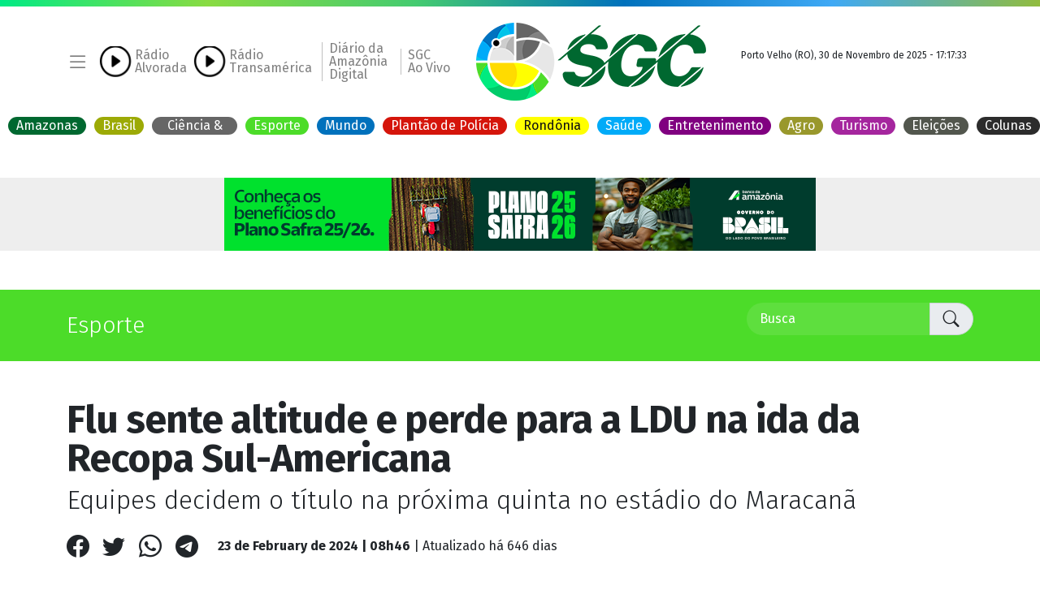

--- FILE ---
content_type: text/html; charset=UTF-8
request_url: https://sgc.com.br/noticia/3/405386/flu-sente-altitude-e-perde-para-a-ldu-na-ida-da-recopa-sul-americana
body_size: 23177
content:
    <script>
	//const storedCity = localStorage.getItem('userCity');
	//const storedState = localStorage.getItem('userState');
	//document.write(storedCity + storedState);
	//document.write("SGC");
</script>
<!-- <pre> -->
<!DOCTYPE html>
<html lang="pt-br">

<head>
	<!-- <script>

		//georeferenciamento
		

		

		if (!storedState) {
			// Caso contrário, buscar a localização do usuário
			
			if (navigator.geolocation) {
				
				navigator.geolocation.getCurrentPosition(function (position) {
					console.log("entrou 4");
					const latitude = position.coords.latitude;
					const longitude = position.coords.longitude;

					// Enviar as coordenadas para o servidor
					fetch('/2022/inc/get_city.php', {
						method: 'POST',
						headers: { 'Content-Type': 'application/json' },
						body: JSON.stringify({ latitude, longitude })
					})
						.then(response => response.json())
						.then(data => {
							if (data.city) {
								// Armazenar a cidade no navegador
								localStorage.setItem('userCity', data.city);
								localStorage.setItem('userState', data.state_code);

								window.location.reload();

								// Exibir as notícias
								//fetchNews(data.city);
							} else {
								console.error('Erro ao buscar cidade:', data.error);
							}
						})
						.catch(error => console.error('Erro ao buscar notícias:', error));
				});
			} else {
				alert("Geolocalização não é suportada pelo seu navegador.");
			}
		} else {
			var xhr = new XMLHttpRequest();
			xhr.open("POST", "/2022/inc/set_city.php", true);
			xhr.setRequestHeader("Content-Type", "application/x-www-form-urlencoded");
			xhr.onreadystatechange = function () {
				if (xhr.readyState == 4 && xhr.status == 200) {
					// Se necessário, você pode usar a resposta do servidor aqui
					
					console.log(xhr.responseText);
				}
			};
			xhr.send("storedCity=" + encodeURIComponent(storedCity) + "&storedState=" + encodeURIComponent(storedState));

		}

	</script> -->
		<base href="https://sgc.com.br/2022/">

	<meta name="facebook-domain-verification" content="4pc1850gobull2chiptb1sd0j1gm4c" />
	<meta charset="utf-8">
	<meta name="viewport" content="width=device-width, initial-scale=1, shrink-to-fit=no">

	<link href="https://cdn.jsdelivr.net/npm/bootstrap@5.1.1/dist/css/bootstrap.min.css" rel="stylesheet"
		integrity="sha384-F3w7mX95PdgyTmZZMECAngseQB83DfGTowi0iMjiWaeVhAn4FJkqJByhZMI3AhiU" crossorigin="anonymous">
	<link rel="stylesheet" href="https://cdn.jsdelivr.net/npm/bootstrap-icons@1.5.0/font/bootstrap-icons.css">
	<link as="font" href="https://fonts.googleapis.com/css?family=Fira+Sans:300,400,400i,500,700&display=swap"
		rel="stylesheet">
	<link href="assets/css/styles.css?1771070329" rel="stylesheet">

	<meta property="fb:pages" content="246524392043386" />
	<meta property="fb:app_id" content="243757895740660" />

	<!-- Cole o codigo abaixo dentro da tag head -->


	<link rel="preconnect" href="https://tagmanager.alright.network">
	<link rel="preconnect" href="https://securepubads.g.doubleclick.net">
	<!-- <script async src='https://tagmanager.alright.network/manager/js/container_Mr5nW5i5.js'></script> -->

	<!-- Alright Tag Manager -->

	<style>
		iframe img {
			width: 100% !important;

		}
	</style>

					<title>Flu sente altitude e perde para a LDU na ida da Recopa Sul-Americana - Portal SGC</title>
				<meta property="og:locale" content="pt_BR">
				<meta property="og:url"
					content="https://sgc.com.br/noticia/3/405386/">
				<meta property="og:title"
					content="Flu sente altitude e perde para a LDU na ida da Recopa Sul-Americana">
				<meta property="og:description"
					content="Equipes decidem o título na próxima quinta no estádio do Maracanã">
				<meta property="og:image"
					content="https://sgc.com.br/images/2024/02/23/170869248265d8940252a7e.jpg">
				<meta property="og:type" content="article">

				<meta name="description" content="Flu sente altitude e perde para a LDU na ida da Recopa Sul-Americana">

				<meta property="article:published_time"
					content="2024-02-23T08:46:01+00:00">

				<meta property="og:image:alt" content="Flu sente altitude e perde para a LDU na ida da Recopa Sul-Americana">

				<link rel="canonical" href="https://sgc.com.br/noticia/3/405386" />

				<script type="text/javascript">
					document.addEventListener("DOMContentLoaded", function (event) {
						$.ajax({
							method: "POST",
							url: "inc/acesso.php",
							async: true,
							data: {
								id_noticia: 405386							}
						})
					});
				</script>

	
	<link rel="icon" type="image/x-icon" href="/2022/assets/images/icones/favicon.ico">

	<meta name="apple-mobile-web-app-title" content="Portal SGC">
	<link rel="apple-touch-icon" sizes="57x57" href="/2022/assets/images/icones/apple-icon-120x120.png">
	<link rel="apple-touch-icon" sizes="60x60" href="/2022/assets/images/icones/apple-icon-120x120.png">
	<link rel="apple-touch-icon" sizes="72x72" href="/2022/assets/images/icones/apple-icon-120x120.png">
	<link rel="apple-touch-icon" sizes="76x76" href="/2022/assets/images/icones/apple-icon-120x120.png">
	<link rel="apple-touch-icon" sizes="114x114" href="/2022/assets/images/icones/apple-icon-120x120.png">
	<link rel="apple-touch-icon" sizes="120x120" href="/2022/assets/images/icones/apple-icon-120x120.png">
	<link rel="apple-touch-icon" sizes="144x144" href="/2022/assets/images/icones/apple-icon-120x120.png">
	<link rel="apple-touch-icon" sizes="152x152" href="/2022/assets/images/icones/apple-icon-120x120.png">
	<link rel="apple-touch-icon" sizes="180x180" href="/2022/assets/images/icones/apple-icon-120x120.png">
	<link rel="icon" type="image/png" sizes="192x192" href="/2022/assets/images/icones/apple-icon-120x120.png">
	<link rel="icon" type="image/png" sizes="32x32" href="/2022/assets/images/icones/apple-icon-120x120.png">
	<link rel="icon" type="image/png" sizes="96x96" href="/2022/assets/images/icones/apple-icon-120x120.png">
	<link rel="icon" type="image/png" sizes="16x16" href="/2022/assets/images/icones/apple-icon-120x120.png">


	<!-- Meta Pixel Code -->
	<script>
		! function (f, b, e, v, n, t, s) {
			if (f.fbq) return;
			n = f.fbq = function () {
				n.callMethod ?
					n.callMethod.apply(n, arguments) : n.queue.push(arguments)
			};
			if (!f._fbq) f._fbq = n;
			n.push = n;
			n.loaded = !0;
			n.version = '2.0';
			n.queue = [];
			t = b.createElement(e);
			t.async = !0;
			t.src = v;
			s = b.getElementsByTagName(e)[0];
			s.parentNode.insertBefore(t, s)
		}(window, document, 'script',
			'https://connect.facebook.net/en_US/fbevents.js');
		fbq('init', '302634610665628');
		fbq('track', 'PageView');
	</script>
	<noscript><img height="1" width="1" style="display:none"
			src="https://www.facebook.com/tr?id=302634610665628&ev=PageView&noscript=1" /></noscript>
	<!-- End Meta Pixel Code -->


	<!-- Google tag (gtag.js) -->
	<script async src="https://www.googletagmanager.com/gtag/js?id=AW-10794202122"></script>
	<script>
		window.dataLayer = window.dataLayer || [];

		function gtag() {
			dataLayer.push(arguments);
		}
		gtag('js', new Date());

		gtag('config', 'AW-10794202122');
	</script>

	<!-- Event snippet for visualização de página conversion page -->
	<script>
		gtag('event', 'conversion', {
			'send_to': 'AW-10794202122/nWVHCNSZkaYYEIroiZso'
		});
	</script>

	<!-- Google tag (gtag.js) -->
	<script async src="https://www.googletagmanager.com/gtag/js?id=AW-10794202122"></script>
	<script>
		window.dataLayer = window.dataLayer || [];

		function gtag() {
			dataLayer.push(arguments);
		}
		gtag('js', new Date());

		gtag('config', 'AW-10794202122');
	</script>

	<script>
		gtag('event', 'conversion', {
			'send_to': 'AW-10794202122/nWVHCNSZkaYYEIroiZso'
		});
	</script>

	<!-- Google tag (gtag.js) -->
	<script async src="https://www.googletagmanager.com/gtag/js?id=G-L2W3V1EXPM"></script>
	<script>
		window.dataLayer = window.dataLayer || [];

		function gtag() {
			dataLayer.push(arguments);
		}
		gtag('js', new Date());

		gtag('config', 'G-L2W3V1EXPM');
	</script>





	<script type="text/javascript">
		function getRandomInt(min, max) {
			min = Math.ceil(min);
			max = Math.floor(max);
			return Math.floor(Math.random() * (max - min + 1)) + min;
		}

		let numeroAleatorio = localStorage.getItem('numeroAleatorio');

		if (numeroAleatorio === null) {
			numeroAleatorio = getRandomInt(1, 1000000000);
			localStorage.setItem('numeroAleatorio', numeroAleatorio);
		}


		var tocando = false;
		var tocando_t = false;

		function play() {
			if (tocando) {

				document.getElementById('audio').pause();
				$("#icone_player").addClass("bi-play-circle");
				$("#icone_player").removeClass("bi-pause-circle");
				$("#icone_player").addClass("pulse");
			} else {

				document.getElementById('audio').play();
				$("#icone_player").removeClass("bi-play-circle");
				$("#icone_player").removeClass("pulse");
				$("#icone_player").addClass("bi-pause-circle");

				document.getElementById('audio_t').pause();
				$("#icone_player_t").addClass("bi-play-circle");
				$("#icone_player_t").removeClass("bi-pause-circle");
				$("#icone_player_t").addClass("pulse");
				tocando_t = !tocando_t;
			}
			tocando = !tocando;
		}


		function play_transamerica() {
			if (tocando_t) {

				document.getElementById('audio_t').pause();
				$("#icone_player_t").addClass("bi-play-circle");
				$("#icone_player_t").removeClass("bi-pause-circle");
				$("#icone_player_t").addClass("pulse");
			} else {

				document.getElementById('audio_t').play();
				$("#icone_player_t").removeClass("bi-play-circle");
				$("#icone_player_t").removeClass("pulse");
				$("#icone_player_t").addClass("bi-pause-circle");

				document.getElementById('audio').pause();
				$("#icone_player").addClass("bi-play-circle");
				$("#icone_player").removeClass("bi-pause-circle");
				$("#icone_player").addClass("pulse");
				tocando = !tocando;
			}
			tocando_t = !tocando_t;
		}
	</script>

</head>

<body>

	
	<audio id="audio_t" src="https://radio.saopaulo01.com.br/8332/stream"></audio>
	<audio id="audio" src="https://radio.saopaulo01.com.br/9968/stream"></audio>


	<header>

		<div class="barra_degrade"></div>
		<div class="cabecalho container">
			<div class="row">
				<div class="col d-flex align-items-center">
					<i class="bi bi-list fs-3 pe-3 text-black-50 botao_menu_lateral"></i>
					<span class="links_menu d-flex align-items-center justify-content-end">
						<!--<div class="blob red inline-block me-3 mt-0"></div>-->
						<!--<a href="rede-tv" class="text-black-50 text-decoration-none d-inline-block lh-1 borda_seprador_menu px-3">Rede TV!<br>Rondônia</a>-->
						<a onclick="play()" audio="" id="audio" src="http://radio.saopaulo01.com.br/9968/stream"
							class="text-black inline-block me-1 pointer"><i id="icone_player"
								class="bi bi-play-circle fs-2 pulse"></i></a>
						<a target="_blank" href="/radioalvorada"
							class="text-black-50 text-decoration-none d-inline-block lh-1 px-1">Rádio<br>Alvorada</a>

						<a onclick="play_transamerica()" audio="" id="audio"
							src="http://radio.saopaulo01.com.br/9968/stream"
							class="text-black inline-block me-1 pointer"><i id="icone_player_t"
								class="bi bi-play-circle fs-2 pulse ms-2"></i></a>
						<a target="_blank" href="https://sgc.com.br/transamerica"
							class="text-black-50 text-decoration-none d-inline-block lh-1 px-1">Rádio<br>Transamérica</a>

						<a target="_blank" href="https://flip.maven.com.br/pub/diariodaamazonia/index.jsp"
							class="text-black-50 ms-2 px-2 text-decoration-none d-inline-block lh-1 px-1"
							style="border-left: silver solid 1px;">Diário da<br>Amazônia<br>Digital</a>



						<a target="_blank" href="https://sgc.com.br/ao-vivo"
							class="text-black-50 ms-2 px-2 text-decoration-none d-inline-block lh-1 px-1"
							style="border-left: silver solid 1px; white-space: nowrap;">SGC<br>Ao Vivo</a>
					</span>
				</div>
				<div class="col-3">
					<div class="col text-center">
						<a href="/">
							<picture>
								<source type="image/webp" srcset="assets/images/sgc.webp?Asdf">
								<img class="logo" width="283" title="SGC" src="assets/images/sgc.png?asdf">
							</picture>
						</a>
					</div>
				</div>
				<div class="col d-flex align-items-center justify-content-end">
					<div class="d-flex flex-column mb-3">
						<div class="p-2 fs-7 text-center">
							Porto Velho (RO), 30 de
							Novembro de 2025 - 17:17:33						</div>
						<nav class="d-none">
							<!-- <a href="mural-eventos"><div class="bolinha_editoria bg_editoria_1 text-white"><div class="label">Eventos</div></div></a> -->
							<a href="/brasil">
								<div class="bolinha_editoria bg_editoria_1 text-white">
									<div class="label"
										style="display: none; height: 21.9922px; padding: 0px 5px; margin: 0px; width: 42.4609px; opacity: 1;">
										Brasil</div>
								</div>
							</a>
							<a href="/ciencia-tecnologia">
								<div class="bolinha_editoria bg_editoria_2 text-white">
									<div class="label">Ciência &amp; Tecnologia</div>
								</div>
							</a>
							<a href="/esporte">
								<div class="bolinha_editoria bg_editoria_3 text-white">
									<div class="label">Esporte</div>
								</div>
							</a>
							<a href="/mundo">
								<div class="bolinha_editoria bg_editoria_4 text-white">
									<div class="label">Mundo</div>
								</div>
							</a>
							<a href="/plantao-de-policia">
								<div class="bolinha_editoria bg_editoria_5 text-white">
									<div class="label">Plantão de Polícia</div>
								</div>
							</a>
							<a href="/rondonia">
								<div class="bolinha_editoria bg_editoria_6 text-white">
									<div class="label"
										style="display: none; height: 21.9922px; padding: 0px 5px; margin: 0px; width: 65.7422px; opacity: 1;">
										Rondônia</div>
								</div>
							</a>
							<a href="/saude">
								<div class="bolinha_editoria bg_editoria_7 text-white">
									<div class="label"
										style="display: none; height: 21.9922px; padding: 0px 5px; margin: 0px; width: 46.0286px; opacity: 1;">
										Saúde</div>
								</div>
							</a>
							<a href="/entretenimento">
								<div class="bolinha_editoria bg_editoria_8 text-white">
									<div class="label">Entretenimento</div>
								</div>
							</a>
							<a href="/agro">
								<div class="bolinha_editoria bg_editoria_17 text-white">
									<div class="label">Agro</div>
								</div>
							</a>
							<a href="/turismo">
								<div class="bolinha_editoria bg_editoria_18 text-white">
									<div class="label">Turismo</div>
								</div>
							</a>
							<a href="/eleicoes">
								<div class="bolinha_editoria bg_editoria_19 text-white">
									<div class="label">Eleições</div>
								</div>
							</a>
						</nav>


					</div>

				</div>

			</div>
		</div>
		<nav class="d-flex justify-content-center mb-4">
			<!-- <a href="mural-eventos"><div class="bolinha_editoria bg_editoria_1 text-white"><div class="label">Eventos</div></div></a> -->
			<a href="/amazonia">
				<div class="bolinha_editoria bg_editoria_16 text-white">
					Amazonas
				</div>
			</a>
			<a href="/brasil">
				<div class="bolinha_editoria bg_editoria_1 text-white">
					Brasil
				</div>
			</a>
			<a href="/ciencia-tecnologia">
				<div class="bolinha_editoria bg_editoria_2 text-white">
					Ciência &amp; Tecnologia
				</div>
			</a>
			<a href="/esporte">
				<div class="bolinha_editoria bg_editoria_3 text-white">
					Esporte
				</div>
			</a>
			<a href="/mundo">
				<div class="bolinha_editoria bg_editoria_4 text-white">
					Mundo
				</div>
			</a>
			<a href="/plantao-de-policia">
				<div class="bolinha_editoria bg_editoria_5 text-white">
					Plantão de Polícia
				</div>
			</a>
			<a href="/rondonia">
				<div class="bolinha_editoria bg_editoria_6 text-white">
					Rondônia
				</div>
			</a>
			<a href="/saude">
				<div class="bolinha_editoria bg_editoria_7 text-white">
					Saúde
				</div>
			</a>
			<a href="/entretenimento">
				<div class="bolinha_editoria bg_editoria_8 text-white">
					Entretenimento
				</div>
			</a>
			<a href="/agro">
				<div class="bolinha_editoria bg_editoria_17 text-white">
					Agro
				</div>
			</a>
			<a href="/turismo">
				<div class="bolinha_editoria bg_editoria_18 text-white">
					Turismo
				</div>
			</a>
			<a href="/eleicoes">
				<div class="bolinha_editoria bg_editoria_19 text-white">
					Eleições
				</div>
			</a>
			<a href="/blogs">
				<div class="bolinha_editoria bg_editoria_coluna text-white">
					Colunas
				</div>
			</a>
		</nav>
	</header>

	<!-- FULL BANNER -->
<section class="text-center my-5" style="background-color: #eee; max-height: 400px">
	<div class="container">
		<div id="carouselExampleSlidesOnly" class="carousel slide" data-bs-ride="carousel">
			<div class="carousel-inner">
												<div style="max-height: 400px" class="carousel-item active" data-bs-interval="10000">
									<script type='text/javascript'> var space = space || {}; space.runs = space.runs || []; space.runs.push(function () { space.ad('eyJjciI6MjEwMTgyLCJjYSI6NjY4NywicGwiOjE0ODQ3NH0=').setSize(728, 90).setMacro('').fire(); });</script><script src='https://cdn.00px.net/static/space.didnfhd.min.js' type='text/javascript'></script>								</div>
											<div class="carousel-item " data-bs-interval="5000">
								<a href="" target="_blank" class="tag_publicidade">
									<picture class="retangulo_medio">
										<img width="100%" alt="EXPO TURISMO" src="/images/parceiros/BANNER-SITE-NIVER-JIPA-728X90.gif">
									</picture>
								</a>
							</div>
															<div style="max-height: 400px" class="carousel-item " data-bs-interval="10000">
									<ins data-revive-zoneid='712' data-revive-id='94cde7fd98d25bf5dd52684cdeda6b02'></ins><script async src='//adserve.pen6.cc/www/delivery/asyncantifraudjs.php'></script>								</div>
												<div style="max-height: 400px" class="carousel-item " data-bs-interval="10000">
									<ins data-revive-zoneid='562' data-revive-id='94cde7fd98d25bf5dd52684cdeda6b02'></ins><script async src='//adserve.pen6.cc/www/delivery/asyncantifraudjs.php'></script>								</div>
												<div style="max-height: 400px" class="carousel-item " data-bs-interval="10000">
									<ins data-revive-zoneid='151' data-revive-id='94cde7fd98d25bf5dd52684cdeda6b02'></ins><script async src='//adserve.pen6.cc/www/delivery/asyncantifraudjs.php'></script>								</div>
											<div class="carousel-item " data-bs-interval="5000">
								<a href="" target="_blank" class="tag_publicidade">
									<picture class="retangulo_medio">
										<img width="100%" alt="UNI" src="/images/parceiros/uni.png">
									</picture>
								</a>
							</div>
							
			</div>
		</div>
	</div>
</section><!-- FULL BANNER -->	<section>

		<div class="bg_editoria_3 text-white">
			<div class="container">
				<div class="d-flex align-items-center">
					<span class="fw-light fs-3 col-9">Esporte</span>
					<div class="input-group input-group-lg rounded-10 py-2">
						<form action="/busca" method="get" class="col input-group input-group-lg rounded-10 py-2">
							<input name="q" type="text" class="form-control rounded-left input_busca_editoria text-white"
								placeholder="Busca" aria-label="Busca" aria-describedby="basic-addon2">
							<button type="submit" class="input-group-text rounded-right" id="basic-addon2"><i
									class="bi bi-search"></i></button>
						</form>
					</div>
				</div>
			</div>
		</div>

		<div class="container mt-5">
			<div class="">

				<h1 class="col fs-0 fw-bold titulo_noticia">Flu sente altitude e perde para a LDU na ida da Recopa Sul-Americana</h1>
				<h2 class="fs-2 fw-light">Equipes decidem o título na próxima quinta no estádio do Maracanã</h2>

				<div class="d-flex align-items-center mt-4">
					<i onclick="window.open('https://www.facebook.com/sharer/sharer.php?u=https://sgc.com.br/noticia/3/405386/flu-sente-altitude-e-perde-para-a-ldu-na-ida-da-recopa-sul-americana', 'Pagina', 'STATUS=NO, TOOLBAR=NO, LOCATION=NO, DIRECTORIES=NO, RESISABLE=NO, SCROLLBARS=NO, WIDTH=600, HEIGHT=400')"
						class="bi bi-facebook fs-3 hover_facebook"></i>
					<i onclick="window.open('https://twitter.com/intent/tweet?text=Flu sente altitude e perde para a LDU na ida da Recopa Sul-Americana&url=https://sgc.com.br/noticia/3/405386/', 'Pagina', 'STATUS=NO, TOOLBAR=NO, LOCATION=NO, DIRECTORIES=NO, RESISABLE=NO, SCROLLBARS=NO, WIDTH=600, HEIGHT=400')"
						class="bi bi-twitter fs-3 ms-3 hover_twitter"></i>
					<i onclick="window.open('https://wa.me/?text=https://sgc.com.br/noticia/3/405386/', 'Pagina', 'STATUS=NO, TOOLBAR=NO, LOCATION=NO, DIRECTORIES=NO, RESISABLE=NO, SCROLLBARS=NO, WIDTH=600, HEIGHT=400')"
						class="bi bi-whatsapp fs-3 ms-3 hover_whats"></i>
					<i onclick="window.open('https://t.me/share/url?url=https://sgc.com.br/noticia/3/405386/&text=Flu sente altitude e perde para a LDU na ida da Recopa Sul-Americana', 'Pagina', 'STATUS=NO, TOOLBAR=NO, LOCATION=NO, DIRECTORIES=NO, RESISABLE=NO, SCROLLBARS=NO, WIDTH=600, HEIGHT=400')"
						class="bi bi-telegram fs-3 ms-3 hover_telegram"></i>
					<span class="ms-4 fs-6">
						<strong>
							<time itemprop="datePublished"
								datetime="2024-02-23T08:46:01.342Z">
								23 de February de 2024 | 08h46</time>
						</strong>
						<time itemprop="dateModified"
							datetime="2024-02-23T08:46:01.342Z"> |
							Atualizado <amp-timeago
								datetime="2024-02-23T08:46:01.342Z"
								locale="ptBR"><time
									datetime="2024-02-23T08:46:01.342Z">há
									646 dias</time></amp-timeago> </time>
					</span>
				</div>

			</div>
			<hr class="w-100 my-5">
			<div class="d-flex gap-3">
				<div class="col-8 grow">
					<div id="video_noticia"
						class="ratio ratio-16x9 card overflow-hidden d-flex align-items-center pointer bg_editoria_1"
						onclick="rodar_video('0','0','2024/02/23')">
						<picture>
							<source type="image/webp"
								srcset="/images/2024/02/23/170869248265d8940252a7e.webp">
							<img alt="Imagem de Capa" class="card-img" width="100%"
								src="/images/2024/02/23/170869248265d8940252a7e.jpg">
						</picture>

						
						

					</div>
					<div class="row">
						<p class="col fs-65"></p>
						<p class="col text-end fs-65">Reprodução </p>
					</div>

				</div>
				<!-- PUBLICIDADE RET�NGULO M�DIO -->
<div class="col-4 text-center">

	<div id="carouselExampleSlidesOnly" class="carousel slide" data-bs-ride="carousel">
		<div class="carousel-inner">
									<div class="text-center carousel-item active"
							data-bs-interval="10000">
							<ins data-revive-zoneid='561' data-revive-id='94cde7fd98d25bf5dd52684cdeda6b02'></ins><script async src='//adserve.pen6.cc/www/delivery/asyncantifraudjs.php'></script>						</div>
											<div class="text-center carousel-item "
							data-bs-interval="10000">
							<ins data-revive-zoneid='184' data-revive-id='94cde7fd98d25bf5dd52684cdeda6b02'></ins><script async src='//adserve.pen6.cc/www/delivery/asyncantifraudjs.php'></script>						</div>
												<div class="carousel-item " data-bs-interval="5000">
								<a href="https://sndflw.com/i/sgcrondonia" target="_blank" class="tag_publicidade">
									<picture class="retangulo_medio">
										<img alt="PIX" width="100%"
											src="/images/parceiros/pix.jpg">
									</picture>
								</a>
							</div>
											<div class="text-center carousel-item "
							data-bs-interval="10000">
							<ins data-revive-zoneid='285' data-revive-id='94cde7fd98d25bf5dd52684cdeda6b02'></ins><script async src='//adserve.pen6.cc/www/delivery/asyncantifraudjs.php'></script>						</div>
												<div class="carousel-item " data-bs-interval="5000">
								<a href="https://api.whatsapp.com/qr/J2K5BR5OJ6T7D1?autoload=1&app_absent=0" target="_blank" class="tag_publicidade">
									<picture class="retangulo_medio">
										<img alt="DETETIVE PARTICULAR" width="100%"
											src="/images/parceiros/detetive.png">
									</picture>
								</a>
							</div>
												<div class="carousel-item " data-bs-interval="5000">
								<a href="https://www.instagram.com/institutomaisvisao.portovelho?igsh=eGdwb2JpaG1kbDFz" target="_blank" class="tag_publicidade">
									<picture class="retangulo_medio">
										<img alt="VISÃO" width="100%"
											src="/images/parceiros/visao2.png">
									</picture>
								</a>
							</div>
											<div class="text-center carousel-item "
							data-bs-interval="10000">
							<ins data-revive-zoneid='711' data-revive-id='94cde7fd98d25bf5dd52684cdeda6b02'></ins><script async src='//adserve.pen6.cc/www/delivery/asyncantifraudjs.php'></script>						</div>
												<div class="carousel-item " data-bs-interval="5000">
								<a href="" target="_blank" class="tag_publicidade">
									<picture class="retangulo_medio">
										<img alt="CIRCO MUNDO MAGICO" width="100%"
											src="/images/parceiros/circo.jpeg">
									</picture>
								</a>
							</div>
							</div>
	</div>
	<div class=" fs-7 mt-3">PUBLICIDADE</div>
</div><!-- PUBLICIDADE RET�NGULO M�DIO -->			</div>
			<div class="mt-5 fs-55 fst-italic">
				<p>O Fluminense foi derrotado por 1 a 0 pela LDU (Equador), na noite desta quinta-feira (22) no estádio Casa Blanca, em Quito, na partida de ida da Recopa Sul-Americana. O primeiro confronto da competição que envolve os campeões da Libertadores e Copa Sul-Americana foi transmitido pela Rádio Nacional.
</p><p>Agora as equipes voltam a se enfrentar no estádio do Maracanã, no Rio de Janeiro, a partir das 21h30 (horário de Brasília) da próxima quinta-feira (29), para definir quem fica com o título.
</p><p>Na partida desta quinta-feira, o Tricolor das Laranjeiras claramente sentiu os efeitos dos 2.850 metros de altitude da cidade de Quito, e pouco apresentou diante da equipe equatoriana, que conseguiu chegar à vitória graças a um gol do atacante Alex Arce já nos acréscimos do segundo tempo.
</p><p><b>Terceira final continental
</b></p><p>Fluminense e LDU se encontram pela terceira vez em uma final continental. Em 2008 as equipes mediram forças pela Copa Libertadores. Um ano depois os tricolores encararam os equatorianos valendo um título, mas desta vez na Copa Sul-Americana. A equipe de Quito se deu melhor nas duas oportunidades.</p><p>
</p><p>
</p><p>
</p>
				<a target="_blank" href="https://sendflow.pro/i/sgcrondonia">
					<img width="100%" src="assets/images/grupo_whatsapp2.png">
				</a>

				<p class="mt-5"><strong>Agência Brasil</strong></p>

				
									<!-- <p class="mt-3">** Envie fotos, vídeos, denúncias e reclamações para a equipe Portal CATVE.com pelo <strong>WhatsApp (45) 99982-0352 ou entre em contato pelo (45) 3301-2642</strong></p> -->
							</div>
		</div>


					<div class="container mt-5">
				<div class="d-flex align-items-center">
					<div class="col">
						<hr class="w-100 my-5">
					</div>
					<div class="col text-center">NOTÍCIAS RELACIONADAS</div>
					<div class="col">
						<hr class="w-100 my-5">
					</div>
				</div>
			</div>
			<div class="container mt-3">
				<div class="row d-flex mt-4">
											<div class="mb-5">
							<a href="/noticia/3/405229/corinthians-derrota-cruzeiro-e-conquista-tri-da-supercopa-feminina"
								class="card border-0 rounded-5 overflow-hidden h-100 grow text-black">
								<div class="row">
									<picture class="col-3">
										<source type="image/webp"
											srcset="/images/2024/02/19/170834713765d34f011de3c.webp">
										<img alt="Notícia Relacionada" class="card-img" width="100%"
											src="/images/2024/02/19/170834713765d34f011de3c.jpg">
									</picture>
									<div class="rounded-5 p-4  col-9">
										<h3 class="fw-bolder mb-auto fs-4">Corinthians derrota Cruzeiro e conquista tri da Supercopa feminina</h3>
										<h5 class="card-text fst-italic">Brabas venceram todas as edições da competição até agora</h5>
										<div class="mt-4">
											<button
												class="btn bg_editoria_3 text-white btn-sm d-inline rounded-10 px-3 fs-7">Esporte</button>
											<p class="card-text d-inline ms-3 fs-7"><strong>Há
													650 dias</strong> | São Paulo</p>
										</div>
									</div>
								</div>
							</a>
						</div>
											<div class="mb-5">
							<a href="/noticia/3/405035/argentina-pode-ter-reforco-de-messi-e-di-maria-nas-olimpiadas-de-2024"
								class="card border-0 rounded-5 overflow-hidden h-100 grow text-black">
								<div class="row">
									<picture class="col-3">
										<source type="image/webp"
											srcset="/images/2024/02/12/170774748465ca289c7768c.webp">
										<img alt="Notícia Relacionada" class="card-img" width="100%"
											src="/images/2024/02/12/170774748465ca289c7768c.jpg">
									</picture>
									<div class="rounded-5 p-4  col-9">
										<h3 class="fw-bolder mb-auto fs-4">Argentina pode ter reforço de Messi e Di María nas Olímpiadas de 2024</h3>
										<h5 class="card-text fst-italic">Mascherano, técnico da Argentina, revelou que vai tentar convencer craques a irem para os Jogos da França</h5>
										<div class="mt-4">
											<button
												class="btn bg_editoria_3 text-white btn-sm d-inline rounded-10 px-3 fs-7">Esporte</button>
											<p class="card-text d-inline ms-3 fs-7"><strong>Há
													657 dias</strong> | Argentina</p>
										</div>
									</div>
								</div>
							</a>
						</div>
											<div class="mb-5">
							<a href="/noticia/3/405028/paris-2024-selecao-feminina-de-basquete-nao-consegue-vaga"
								class="card border-0 rounded-5 overflow-hidden h-100 grow text-black">
								<div class="row">
									<picture class="col-3">
										<source type="image/webp"
											srcset="/images/2024/02/12/170774201765ca13410894e.webp">
										<img alt="Notícia Relacionada" class="card-img" width="100%"
											src="/images/2024/02/12/170774201765ca13410894e.jpg">
									</picture>
									<div class="rounded-5 p-4  col-9">
										<h3 class="fw-bolder mb-auto fs-4">Paris 2024: seleção feminina de basquete não consegue vaga</h3>
										<h5 class="card-text fst-italic">Brasil é derrotado pela Alemanha por 73 a 71 em Belém</h5>
										<div class="mt-4">
											<button
												class="btn bg_editoria_3 text-white btn-sm d-inline rounded-10 px-3 fs-7">Esporte</button>
											<p class="card-text d-inline ms-3 fs-7"><strong>Há
													657 dias</strong> | Belém</p>
										</div>
									</div>
								</div>
							</a>
						</div>
											<div class="mb-5">
							<a href="/noticia/3/404907/carioca-flamengo-arranca-vitoria-em-classico-com-botafogo"
								class="card border-0 rounded-5 overflow-hidden h-100 grow text-black">
								<div class="row">
									<picture class="col-3">
										<source type="image/webp"
											srcset="/images/2024/02/08/170739680765c4cec72a031.webp">
										<img alt="Notícia Relacionada" class="card-img" width="100%"
											src="/images/2024/02/08/170739680765c4cec72a031.jpg">
									</picture>
									<div class="rounded-5 p-4  col-9">
										<h3 class="fw-bolder mb-auto fs-4">Carioca: Flamengo arranca vitória em clássico com Botafogo</h3>
										<h5 class="card-text fst-italic">Santos, São Paulo, Bahia e Internacional também triunfam em estaduais</h5>
										<div class="mt-4">
											<button
												class="btn bg_editoria_3 text-white btn-sm d-inline rounded-10 px-3 fs-7">Esporte</button>
											<p class="card-text d-inline ms-3 fs-7"><strong>Há
													661 dias</strong> | Rio de Janeiro</p>
										</div>
									</div>
								</div>
							</a>
						</div>
											<div class="mb-5">
							<a href="/noticia/3/404799/fla-x-vasco-classico-no-maracana-tem-60-torcedores-presos"
								class="card border-0 rounded-5 overflow-hidden h-100 grow text-black">
								<div class="row">
									<picture class="col-3">
										<source type="image/webp"
											srcset="/images/2024/02/05/170714195365c0eb4151b90.webp">
										<img alt="Notícia Relacionada" class="card-img" width="100%"
											src="/images/2024/02/05/170714195365c0eb4151b90.jpg">
									</picture>
									<div class="rounded-5 p-4  col-9">
										<h3 class="fw-bolder mb-auto fs-4">Fla x Vasco: clássico no Maracanã tem 60 torcedores presos</h3>
										<h5 class="card-text fst-italic">Houve brigas até em cidades vizinhas do Rio</h5>
										<div class="mt-4">
											<button
												class="btn bg_editoria_3 text-white btn-sm d-inline rounded-10 px-3 fs-7">Esporte</button>
											<p class="card-text d-inline ms-3 fs-7"><strong>Há
													664 dias</strong> | Rio de Janeiro</p>
										</div>
									</div>
								</div>
							</a>
						</div>
											<div class="mb-5">
							<a href="/noticia/3/404789/sao-paulo-bate-palmeiras-e-vence-a-supercopa-do-brasil-pela-1-vez"
								class="card border-0 rounded-5 overflow-hidden h-100 grow text-black">
								<div class="row">
									<picture class="col-3">
										<source type="image/webp"
											srcset="/images/2024/02/05/170713735965c0d94f5ae09.webp">
										<img alt="Notícia Relacionada" class="card-img" width="100%"
											src="/images/2024/02/05/170713735965c0d94f5ae09.jpg">
									</picture>
									<div class="rounded-5 p-4  col-9">
										<h3 class="fw-bolder mb-auto fs-4">São Paulo bate Palmeiras e vence a Supercopa do Brasil pela 1ª vez</h3>
										<h5 class="card-text fst-italic">Tricolor ganha nos pênaltis, com Rafael defendendo duas cobranças</h5>
										<div class="mt-4">
											<button
												class="btn bg_editoria_3 text-white btn-sm d-inline rounded-10 px-3 fs-7">Esporte</button>
											<p class="card-text d-inline ms-3 fs-7"><strong>Há
													664 dias</strong> | Belo Horizonte</p>
										</div>
									</div>
								</div>
							</a>
						</div>
											<div class="mb-5">
							<a href="/noticia/3/404566/vitor-pereira-de-clube-novo-saiba-o-destino-do-treinador-portugues"
								class="card border-0 rounded-5 overflow-hidden h-100 grow text-black">
								<div class="row">
									<picture class="col-3">
										<source type="image/webp"
											srcset="/images/2024/01/30/170662576165b90ae10aca7.webp">
										<img alt="Notícia Relacionada" class="card-img" width="100%"
											src="/images/2024/01/30/170662576165b90ae10aca7.jpg">
									</picture>
									<div class="rounded-5 p-4  col-9">
										<h3 class="fw-bolder mb-auto fs-4">Vitor Pereira de clube novo! Saiba o destino do treinador português</h3>
										<h5 class="card-text fst-italic">Vitor Pereira, ex-treinador de Flamengo e Corinthians está desempregado desde a demissão no Rubro-Negro</h5>
										<div class="mt-4">
											<button
												class="btn bg_editoria_3 text-white btn-sm d-inline rounded-10 px-3 fs-7">Esporte</button>
											<p class="card-text d-inline ms-3 fs-7"><strong>Há
													670 dias</strong> | Arábia Saudita</p>
										</div>
									</div>
								</div>
							</a>
						</div>
											<div class="mb-5">
							<a href="/noticia/3/404516/arbitro-que-revoltou-o-vasco-nao-apita-mais-jogos-do-cruzmaltino"
								class="card border-0 rounded-5 overflow-hidden h-100 grow text-black">
								<div class="row">
									<picture class="col-3">
										<source type="image/webp"
											srcset="/images/2024/01/29/170654342165b7c93daddb4.webp">
										<img alt="Notícia Relacionada" class="card-img" width="100%"
											src="/images/2024/01/29/170654342165b7c93daddb4.jpg">
									</picture>
									<div class="rounded-5 p-4  col-9">
										<h3 class="fw-bolder mb-auto fs-4">Árbitro que revoltou o Vasco não apita mais jogos do Cruzmaltino</h3>
										<h5 class="card-text fst-italic">Além de naõ poder apitar os jogos do Vasco, Tarcizo Pinheiro Caetano pode ser afastado pela Federação </h5>
										<div class="mt-4">
											<button
												class="btn bg_editoria_3 text-white btn-sm d-inline rounded-10 px-3 fs-7">Esporte</button>
											<p class="card-text d-inline ms-3 fs-7"><strong>Há
													671 dias</strong> | Brasil</p>
										</div>
									</div>
								</div>
							</a>
						</div>
											<div class="mb-5">
							<a href="/noticia/3/404401/corinthians-bate-cruzeiro-e-fatura-titulo-da-copinha-pela-11-vez"
								class="card border-0 rounded-5 overflow-hidden h-100 grow text-black">
								<div class="row">
									<picture class="col-3">
										<source type="image/webp"
											srcset="/images/2024/01/26/170627334265b3aa3e8e1c9.webp">
										<img alt="Notícia Relacionada" class="card-img" width="100%"
											src="/images/2024/01/26/170627334265b3aa3e8e1c9.jpg">
									</picture>
									<div class="rounded-5 p-4  col-9">
										<h3 class="fw-bolder mb-auto fs-4">Corinthians bate Cruzeiro e fatura titulo da Copinha pela 11ª vez</h3>
										<h5 class="card-text fst-italic">Atacante Kaique Ferreira selou a vitória aos 39 minutos da etapa final</h5>
										<div class="mt-4">
											<button
												class="btn bg_editoria_3 text-white btn-sm d-inline rounded-10 px-3 fs-7">Esporte</button>
											<p class="card-text d-inline ms-3 fs-7"><strong>Há
													674 dias</strong> | São Paulo</p>
										</div>
									</div>
								</div>
							</a>
						</div>
											<div class="mb-5">
							<a href="/noticia/3/404380/campeao-mundial-scaloni-diz-que-seguira-como-tecnico-da-argentina"
								class="card border-0 rounded-5 overflow-hidden h-100 grow text-black">
								<div class="row">
									<picture class="col-3">
										<source type="image/webp"
											srcset="/images/2024/01/25/170620260765b295ef60ea3.webp">
										<img alt="Notícia Relacionada" class="card-img" width="100%"
											src="/images/2024/01/25/170620260765b295ef60ea3.jpg">
									</picture>
									<div class="rounded-5 p-4  col-9">
										<h3 class="fw-bolder mb-auto fs-4">Campeão mundial, Scaloni diz que seguirá como técnico da Argentina</h3>
										<h5 class="card-text fst-italic">Em novembro, treinador pôs em dúvida sua permanência no cargo</h5>
										<div class="mt-4">
											<button
												class="btn bg_editoria_3 text-white btn-sm d-inline rounded-10 px-3 fs-7">Esporte</button>
											<p class="card-text d-inline ms-3 fs-7"><strong>Há
													675 dias</strong> | Argentina</p>
										</div>
									</div>
								</div>
							</a>
						</div>
											<div class="mb-5">
							<a href="/noticia/3/404310/cristiano-ronaldo-vira-duvida-para-amistoso-contra-time-de-messi"
								class="card border-0 rounded-5 overflow-hidden h-100 grow text-black">
								<div class="row">
									<picture class="col-3">
										<source type="image/webp"
											srcset="/images/2024/01/23/170602468665afdeeea40a9.webp">
										<img alt="Notícia Relacionada" class="card-img" width="100%"
											src="/images/2024/01/23/170602468665afdeeea40a9.jpg">
									</picture>
									<div class="rounded-5 p-4  col-9">
										<h3 class="fw-bolder mb-auto fs-4">Cristiano Ronaldo vira dúvida para amistoso contra time de Messi</h3>
										<h5 class="card-text fst-italic">Na China, Cristiano Ronaldo sofre lesão e recuperação pode não ser a tempo de amistoso contra Messi</h5>
										<div class="mt-4">
											<button
												class="btn bg_editoria_3 text-white btn-sm d-inline rounded-10 px-3 fs-7">Esporte</button>
											<p class="card-text d-inline ms-3 fs-7"><strong>Há
													677 dias</strong> | Mundo</p>
										</div>
									</div>
								</div>
							</a>
						</div>
											<div class="mb-5">
							<a href="/noticia/3/404290/scooby-e-chumbinho-vencem-competicao-de-ondas-gigantes-em-nazare"
								class="card border-0 rounded-5 overflow-hidden h-100 grow text-black">
								<div class="row">
									<picture class="col-3">
										<source type="image/webp"
											srcset="/images/2024/01/23/170601359565afb39b88fb9.webp">
										<img alt="Notícia Relacionada" class="card-img" width="100%"
											src="/images/2024/01/23/170601359565afb39b88fb9.jpg">
									</picture>
									<div class="rounded-5 p-4  col-9">
										<h3 class="fw-bolder mb-auto fs-4">Scooby e Chumbinho vencem competição de ondas gigantes em Nazaré</h3>
										<h5 class="card-text fst-italic">Carioca Maya Gabeira foi a melhor entre as mulheres na praia lusitana</h5>
										<div class="mt-4">
											<button
												class="btn bg_editoria_3 text-white btn-sm d-inline rounded-10 px-3 fs-7">Esporte</button>
											<p class="card-text d-inline ms-3 fs-7"><strong>Há
													677 dias</strong> | Portugal</p>
										</div>
									</div>
								</div>
							</a>
						</div>
											<div class="mb-5">
							<a href="/noticia/3/404266/tenis-de-mesa-bruna-takahashi-vence-rival-e-fatura-copa-pan-americana"
								class="card border-0 rounded-5 overflow-hidden h-100 grow text-black">
								<div class="row">
									<picture class="col-3">
										<source type="image/webp"
											srcset="/images/2024/01/22/170594567765aeaa4d7a42b.webp">
										<img alt="Notícia Relacionada" class="card-img" width="100%"
											src="/images/2024/01/22/170594567765aeaa4d7a42b.jpg">
									</picture>
									<div class="rounded-5 p-4  col-9">
										<h3 class="fw-bolder mb-auto fs-4">Tênis de mesa: Bruna Takahashi vence rival e fatura Copa Pan-Americana</h3>
										<h5 class="card-text fst-italic">Brasileira levou a melhor em revanche contra norte-americana Amy Wang</h5>
										<div class="mt-4">
											<button
												class="btn bg_editoria_3 text-white btn-sm d-inline rounded-10 px-3 fs-7">Esporte</button>
											<p class="card-text d-inline ms-3 fs-7"><strong>Há
													678 dias</strong> | Estados Unidos</p>
										</div>
									</div>
								</div>
							</a>
						</div>
											<div class="mb-5">
							<a href="/noticia/3/404241/mulher-exige-exumacao-do-corpo-de-pele-apos-teste-negativo-de-dna"
								class="card border-0 rounded-5 overflow-hidden h-100 grow text-black">
								<div class="row">
									<picture class="col-3">
										<source type="image/webp"
											srcset="/images/2024/01/22/170593041665ae6eb014cb2.webp">
										<img alt="Notícia Relacionada" class="card-img" width="100%"
											src="/images/2024/01/22/170593041665ae6eb014cb2.jpg">
									</picture>
									<div class="rounded-5 p-4  col-9">
										<h3 class="fw-bolder mb-auto fs-4">Mulher exige exumação do corpo de Pelé após teste negativo de DNA</h3>
										<h5 class="card-text fst-italic">Maria do Socorro Azevedo diz ser filha de Pelé e pediu a exumação do corpo do Rei do Futebol à Justiça</h5>
										<div class="mt-4">
											<button
												class="btn bg_editoria_3 text-white btn-sm d-inline rounded-10 px-3 fs-7">Esporte</button>
											<p class="card-text d-inline ms-3 fs-7"><strong>Há
													678 dias</strong> | Brasil</p>
										</div>
									</div>
								</div>
							</a>
						</div>
											<div class="mb-5">
							<a href="/noticia/3/404154/irmao-de-vini-jr-vive-expectativa-pela-estreia-no-campeonato-carioca"
								class="card border-0 rounded-5 overflow-hidden h-100 grow text-black">
								<div class="row">
									<picture class="col-3">
										<source type="image/webp"
											srcset="/images/2024/01/19/170567199465aa7d3a6b3aa.webp">
										<img alt="Notícia Relacionada" class="card-img" width="100%"
											src="/images/2024/01/19/170567199465aa7d3a6b3aa.jpg">
									</picture>
									<div class="rounded-5 p-4  col-9">
										<h3 class="fw-bolder mb-auto fs-4">Irmão de Vini Jr. vive expectativa pela estreia no Campeonato Carioca</h3>
										<h5 class="card-text fst-italic">José Oliveira Neto, o Netinho, é atacante do Boavista. Aos 17 anos, ele sonha em seguir os passos do irmão</h5>
										<div class="mt-4">
											<button
												class="btn bg_editoria_3 text-white btn-sm d-inline rounded-10 px-3 fs-7">Esporte</button>
											<p class="card-text d-inline ms-3 fs-7"><strong>Há
													681 dias</strong> | Brasil</p>
										</div>
									</div>
								</div>
							</a>
						</div>
											<div class="mb-5">
							<a href="/noticia/3/404081/flamengo-estreia-com-goleada-no-campeonato-carioca"
								class="card border-0 rounded-5 overflow-hidden h-100 grow text-black">
								<div class="row">
									<picture class="col-3">
										<source type="image/webp"
											srcset="/images/2024/01/18/170558309665a921f862123.webp">
										<img alt="Notícia Relacionada" class="card-img" width="100%"
											src="/images/2024/01/18/170558309665a921f862123.jpg">
									</picture>
									<div class="rounded-5 p-4  col-9">
										<h3 class="fw-bolder mb-auto fs-4">Flamengo estreia com goleada no Campeonato Carioca</h3>
										<h5 class="card-text fst-italic">Jeffinho garante vitória do Botafogo sobre o Madureira</h5>
										<div class="mt-4">
											<button
												class="btn bg_editoria_3 text-white btn-sm d-inline rounded-10 px-3 fs-7">Esporte</button>
											<p class="card-text d-inline ms-3 fs-7"><strong>Há
													682 dias</strong> | Brasil</p>
										</div>
									</div>
								</div>
							</a>
						</div>
											<div class="mb-5">
							<a href="/noticia/3/403967/bia-haddad-supera-nervosismo-e-vence-estreia-no-aberto-da-australia"
								class="card border-0 rounded-5 overflow-hidden h-100 grow text-black">
								<div class="row">
									<picture class="col-3">
										<source type="image/webp"
											srcset="/images/2024/01/15/170534454565a57e2184b7c.webp">
										<img alt="Notícia Relacionada" class="card-img" width="100%"
											src="/images/2024/01/15/170534454565a57e2184b7c.jpg">
									</picture>
									<div class="rounded-5 p-4  col-9">
										<h3 class="fw-bolder mb-auto fs-4">Bia Haddad supera nervosismo e vence estreia no Aberto da Austrália</h3>
										<h5 class="card-text fst-italic">Brasileira volta à quadra à 1h30 desta terça para 1ª rodada de duplas</h5>
										<div class="mt-4">
											<button
												class="btn bg_editoria_3 text-white btn-sm d-inline rounded-10 px-3 fs-7">Esporte</button>
											<p class="card-text d-inline ms-3 fs-7"><strong>Há
													685 dias</strong> | Austrália</p>
										</div>
									</div>
								</div>
							</a>
						</div>
											<div class="mb-5">
							<a href="/noticia/3/403913/vinicius-junior-brilha-e-real-madrid-conquista-supercopa-da-espanha"
								class="card border-0 rounded-5 overflow-hidden h-100 grow text-black">
								<div class="row">
									<picture class="col-3">
										<source type="image/webp"
											srcset="/images/2024/01/15/170532151765a5242d04658.webp">
										<img alt="Notícia Relacionada" class="card-img" width="100%"
											src="/images/2024/01/15/170532151765a5242d04658.jpg">
									</picture>
									<div class="rounded-5 p-4  col-9">
										<h3 class="fw-bolder mb-auto fs-4">Vinícius Júnior brilha e Real Madrid conquista Supercopa da Espanha</h3>
										<h5 class="card-text fst-italic">Brasileiro marcou três gols em vitória sobre o Barcelona</h5>
										<div class="mt-4">
											<button
												class="btn bg_editoria_3 text-white btn-sm d-inline rounded-10 px-3 fs-7">Esporte</button>
											<p class="card-text d-inline ms-3 fs-7"><strong>Há
													685 dias</strong> | Espanha</p>
										</div>
									</div>
								</div>
							</a>
						</div>
											<div class="mb-5">
							<a href="/noticia/3/403832/barcelona-confirma-lesao-e-raphinha-sera-desfalque-contra-real-madrid"
								class="card border-0 rounded-5 overflow-hidden h-100 grow text-black">
								<div class="row">
									<picture class="col-3">
										<source type="image/webp"
											srcset="/images/2024/01/12/170507000065a14db042888.webp">
										<img alt="Notícia Relacionada" class="card-img" width="100%"
											src="/images/2024/01/12/170507000065a14db042888.jpg">
									</picture>
									<div class="rounded-5 p-4  col-9">
										<h3 class="fw-bolder mb-auto fs-4">Barcelona confirma lesão e Raphinha será desfalque contra Real Madrid</h3>
										<h5 class="card-text fst-italic">O atacante do Barcelona se machucou na última quinta-feira, na semifinal da Supercopa da Espanha </h5>
										<div class="mt-4">
											<button
												class="btn bg_editoria_3 text-white btn-sm d-inline rounded-10 px-3 fs-7">Esporte</button>
											<p class="card-text d-inline ms-3 fs-7"><strong>Há
													688 dias</strong> | Espanha</p>
										</div>
									</div>
								</div>
							</a>
						</div>
											<div class="mb-5">
							<a href="/noticia/3/403815/vasco-acerta-com-robert-rojas-zagueiro-da-selecao-do-paraguai"
								class="card border-0 rounded-5 overflow-hidden h-100 grow text-black">
								<div class="row">
									<picture class="col-3">
										<source type="image/webp"
											srcset="/images/2024/01/12/170506490965a139cdd3fbf.webp">
										<img alt="Notícia Relacionada" class="card-img" width="100%"
											src="/images/2024/01/12/170506490965a139cdd3fbf.jpg">
									</picture>
									<div class="rounded-5 p-4  col-9">
										<h3 class="fw-bolder mb-auto fs-4">Vasco acerta com Robert Rojas, zagueiro da seleção do Paraguai</h3>
										<h5 class="card-text fst-italic">Robert Rojas, que tem passagem pelo River Plate, chega ao Vasco por empréstimo até o final de 2024</h5>
										<div class="mt-4">
											<button
												class="btn bg_editoria_3 text-white btn-sm d-inline rounded-10 px-3 fs-7">Esporte</button>
											<p class="card-text d-inline ms-3 fs-7"><strong>Há
													688 dias</strong> | Brasil</p>
										</div>
									</div>
								</div>
							</a>
						</div>
											<div class="mb-5">
							<a href="/noticia/3/403771/world-skate-anuncia-desfiliacao-da-confederacao-brasileira-de-skate"
								class="card border-0 rounded-5 overflow-hidden h-100 grow text-black">
								<div class="row">
									<picture class="col-3">
										<source type="image/webp"
											srcset="/images/2024/01/11/170498686565a008f191930.webp">
										<img alt="Notícia Relacionada" class="card-img" width="100%"
											src="/images/2024/01/11/170498686565a008f191930.jpg">
									</picture>
									<div class="rounded-5 p-4  col-9">
										<h3 class="fw-bolder mb-auto fs-4">World Skate anuncia desfiliação da Confederação Brasileira de Skate</h3>
										<h5 class="card-text fst-italic">Federação pede criação de nova entidade para dirigir skate nacional</h5>
										<div class="mt-4">
											<button
												class="btn bg_editoria_3 text-white btn-sm d-inline rounded-10 px-3 fs-7">Esporte</button>
											<p class="card-text d-inline ms-3 fs-7"><strong>Há
													689 dias</strong> | Brasil</p>
										</div>
									</div>
								</div>
							</a>
						</div>
											<div class="mb-5">
							<a href="/noticia/3/403764/thiago-carpini-e-anunciado-como-novo-treinador-do-sao-paulo"
								class="card border-0 rounded-5 overflow-hidden h-100 grow text-black">
								<div class="row">
									<picture class="col-3">
										<source type="image/webp"
											srcset="/images/2024/01/11/170498481365a000edd858b.webp">
										<img alt="Notícia Relacionada" class="card-img" width="100%"
											src="/images/2024/01/11/170498481365a000edd858b.jpg">
									</picture>
									<div class="rounded-5 p-4  col-9">
										<h3 class="fw-bolder mb-auto fs-4">Thiago Carpini é anunciado como novo treinador do São Paulo</h3>
										<h5 class="card-text fst-italic">Carpini estava no comando da equipe do Juventude, que conseguiu o acesso para disputar a Série A em 2024</h5>
										<div class="mt-4">
											<button
												class="btn bg_editoria_3 text-white btn-sm d-inline rounded-10 px-3 fs-7">Esporte</button>
											<p class="card-text d-inline ms-3 fs-7"><strong>Há
													689 dias</strong> | Brasil</p>
										</div>
									</div>
								</div>
							</a>
						</div>
											<div class="mb-5">
							<a href="/noticia/3/403644/time-feminino-do-corinthians-e-eleito-3-melhor-do-mundo"
								class="card border-0 rounded-5 overflow-hidden h-100 grow text-black">
								<div class="row">
									<picture class="col-3">
										<source type="image/webp"
											srcset="/images/2024/01/09/1704815927659d6d37de7c1.webp">
										<img alt="Notícia Relacionada" class="card-img" width="100%"
											src="/images/2024/01/09/1704815927659d6d37de7c1.jpg">
									</picture>
									<div class="rounded-5 p-4  col-9">
										<h3 class="fw-bolder mb-auto fs-4">Time feminino do Corinthians é eleito 3° melhor do mundo</h3>
										<h5 class="card-text fst-italic">Ranking é da Federação Internacional de História e Estatísticas do Futebol, que elencou os 10 melhores times</h5>
										<div class="mt-4">
											<button
												class="btn bg_editoria_3 text-white btn-sm d-inline rounded-10 px-3 fs-7">Esporte</button>
											<p class="card-text d-inline ms-3 fs-7"><strong>Há
													691 dias</strong> | Mundo</p>
										</div>
									</div>
								</div>
							</a>
						</div>
											<div class="mb-5">
							<a href="/noticia/3/403640/conmebol-divulga-datas-e-horarios-da-recopa-sul-americana"
								class="card border-0 rounded-5 overflow-hidden h-100 grow text-black">
								<div class="row">
									<picture class="col-3">
										<source type="image/webp"
											srcset="/images/2024/01/09/1704813885659d653d463ad.webp">
										<img alt="Notícia Relacionada" class="card-img" width="100%"
											src="/images/2024/01/09/1704813885659d653d463ad.jpg">
									</picture>
									<div class="rounded-5 p-4  col-9">
										<h3 class="fw-bolder mb-auto fs-4">Conmebol divulga datas e horários da Recopa Sul-Americana</h3>
										<h5 class="card-text fst-italic">A Conmebol anunciou que a Recopa Sul-Americana de 2024 será disputada em fevereiro</h5>
										<div class="mt-4">
											<button
												class="btn bg_editoria_3 text-white btn-sm d-inline rounded-10 px-3 fs-7">Esporte</button>
											<p class="card-text d-inline ms-3 fs-7"><strong>Há
													691 dias</strong> | Rio de Janeiro</p>
										</div>
									</div>
								</div>
							</a>
						</div>
											<div class="mb-5">
							<a href="/noticia/3/403564/dorival-junior-repete-tite-e-tera-filho-como-auxiliar-na-selecao"
								class="card border-0 rounded-5 overflow-hidden h-100 grow text-black">
								<div class="row">
									<picture class="col-3">
										<source type="image/webp"
											srcset="/images/2024/01/08/1704724078659c066ea25d2.webp">
										<img alt="Notícia Relacionada" class="card-img" width="100%"
											src="/images/2024/01/08/1704724078659c066ea25d2.jpg">
									</picture>
									<div class="rounded-5 p-4  col-9">
										<h3 class="fw-bolder mb-auto fs-4">Dorival Júnior repete Tite e terá filho como auxiliar na Seleção</h3>
										<h5 class="card-text fst-italic">Assim como Tite, ex-técnico da Seleção Brasileira, Dorival Júnior também terá seu  filho como auxiliar </h5>
										<div class="mt-4">
											<button
												class="btn bg_editoria_3 text-white btn-sm d-inline rounded-10 px-3 fs-7">Esporte</button>
											<p class="card-text d-inline ms-3 fs-7"><strong>Há
													692 dias</strong> | Brasil</p>
										</div>
									</div>
								</div>
							</a>
						</div>
											<div class="mb-5">
							<a href="/noticia/3/403544/tecnico-dorival-jr-deixa-o-sao-paulo-para-assumir-selecao-brasileira"
								class="card border-0 rounded-5 overflow-hidden h-100 grow text-black">
								<div class="row">
									<picture class="col-3">
										<source type="image/webp"
											srcset="/images/2024/01/08/1704717871659bee2f7d8e9.webp">
										<img alt="Notícia Relacionada" class="card-img" width="100%"
											src="/images/2024/01/08/1704717871659bee2f7d8e9.jpg">
									</picture>
									<div class="rounded-5 p-4  col-9">
										<h3 class="fw-bolder mb-auto fs-4">Técnico Dorival Jr deixa o São Paulo para assumir seleção brasileira</h3>
										<h5 class="card-text fst-italic">"É a realização de um sonho", disse o campeão da Copa do Brasil 2023</h5>
										<div class="mt-4">
											<button
												class="btn bg_editoria_3 text-white btn-sm d-inline rounded-10 px-3 fs-7">Esporte</button>
											<p class="card-text d-inline ms-3 fs-7"><strong>Há
													692 dias</strong> | Brasil</p>
										</div>
									</div>
								</div>
							</a>
						</div>
											<div class="mb-5">
							<a href="/noticia/3/402941/fluminense-enfrenta-manchester-city-por-titulo-do-mundial-de-clubes"
								class="card border-0 rounded-5 overflow-hidden h-100 grow text-black">
								<div class="row">
									<picture class="col-3">
										<source type="image/webp"
											srcset="/images/2023/12/22/17032609136585b2f13ef85.webp">
										<img alt="Notícia Relacionada" class="card-img" width="100%"
											src="/images/2023/12/22/17032609136585b2f13ef85.jpg">
									</picture>
									<div class="rounded-5 p-4  col-9">
										<h3 class="fw-bolder mb-auto fs-4">Fluminense enfrenta Manchester City por título do Mundial de Clubes</h3>
										<h5 class="card-text fst-italic">Tricolor das Laranjeiras entra em campo a partir das 15h desta sexta</h5>
										<div class="mt-4">
											<button
												class="btn bg_editoria_3 text-white btn-sm d-inline rounded-10 px-3 fs-7">Esporte</button>
											<p class="card-text d-inline ms-3 fs-7"><strong>Há
													709 dias</strong> | Arábia Saudita</p>
										</div>
									</div>
								</div>
							</a>
						</div>
											<div class="mb-5">
							<a href="/noticia/5/402866/ex-jogador-da-selecao-argentina-lavezzi-e-esfaqueado-por-familiar"
								class="card border-0 rounded-5 overflow-hidden h-100 grow text-black">
								<div class="row">
									<picture class="col-3">
										<source type="image/webp"
											srcset="/images/2023/12/20/1703084857658303391e1da.webp">
										<img alt="Notícia Relacionada" class="card-img" width="100%"
											src="/images/2023/12/20/1703084857658303391e1da.jpg">
									</picture>
									<div class="rounded-5 p-4  col-9">
										<h3 class="fw-bolder mb-auto fs-4">Ex-jogador da seleção argentina, Lavezzi é esfaqueado por familiar</h3>
										<h5 class="card-text fst-italic">Ezequiel Lavezzi deu entrada em um hospital do Uruguai após discussão familiar acalorada terminar em tragédia</h5>
										<div class="mt-4">
											<button
												class="btn bg_editoria_5 text-white btn-sm d-inline rounded-10 px-3 fs-7">Plantão de Polícia</button>
											<p class="card-text d-inline ms-3 fs-7"><strong>Há
													711 dias</strong> | Argentina</p>
										</div>
									</div>
								</div>
							</a>
						</div>
											<div class="mb-5">
							<a href="/noticia/3/402749/fluminense-estreia-no-mundial-de-clubes-contra-o-al-ahly-do-egito"
								class="card border-0 rounded-5 overflow-hidden h-100 grow text-black">
								<div class="row">
									<picture class="col-3">
										<source type="image/webp"
											srcset="/images/2023/12/18/170290291165803c7fbcb1e.webp">
										<img alt="Notícia Relacionada" class="card-img" width="100%"
											src="/images/2023/12/18/170290291165803c7fbcb1e.jpg">
									</picture>
									<div class="rounded-5 p-4  col-9">
										<h3 class="fw-bolder mb-auto fs-4">Fluminense estreia no Mundial de Clubes contra o Al Ahly, do Egito</h3>
										<h5 class="card-text fst-italic">Se vencer, Tricolor disputará final com Manchester City ou Urawa Red</h5>
										<div class="mt-4">
											<button
												class="btn bg_editoria_3 text-white btn-sm d-inline rounded-10 px-3 fs-7">Esporte</button>
											<p class="card-text d-inline ms-3 fs-7"><strong>Há
													713 dias</strong> | Egito</p>
										</div>
									</div>
								</div>
							</a>
						</div>
											<div class="mb-5">
							<a href="/noticia/3/402649/confira-os-times-classificados-para-as-oitavas-da-champions-league"
								class="card border-0 rounded-5 overflow-hidden h-100 grow text-black">
								<div class="row">
									<picture class="col-3">
										<source type="image/webp"
											srcset="/images/2023/12/14/1702567923657b1ff322082.webp">
										<img alt="Notícia Relacionada" class="card-img" width="100%"
											src="/images/2023/12/14/1702567923657b1ff322082.jpg">
									</picture>
									<div class="rounded-5 p-4  col-9">
										<h3 class="fw-bolder mb-auto fs-4">Confira os times classificados para as oitavas da Champions League</h3>
										<h5 class="card-text fst-italic">O sorteio dos times que irão se enfrentar pelas oitavas de final acontece na próxima segunda-feira (18/12)</h5>
										<div class="mt-4">
											<button
												class="btn bg_editoria_3 text-white btn-sm d-inline rounded-10 px-3 fs-7">Esporte</button>
											<p class="card-text d-inline ms-3 fs-7"><strong>Há
													717 dias</strong> | Mundo</p>
										</div>
									</div>
								</div>
							</a>
						</div>
											<div class="mb-5">
							<a href="/noticia/3/402624/antetokounmpo-faz-64-pontos-e-bate-recorde-em-vitoria-dos-bucks"
								class="card border-0 rounded-5 overflow-hidden h-100 grow text-black">
								<div class="row">
									<picture class="col-3">
										<source type="image/webp"
											srcset="/images/2023/12/14/1702558638657afbae2ed1e.webp">
										<img alt="Notícia Relacionada" class="card-img" width="100%"
											src="/images/2023/12/14/1702558638657afbae2ed1e.jpg">
									</picture>
									<div class="rounded-5 p-4  col-9">
										<h3 class="fw-bolder mb-auto fs-4">Antetokounmpo faz 64 pontos e bate recorde em vitória dos Bucks</h3>
										<h5 class="card-text fst-italic">A melhor marca da história dos Bucks pertencia a Michael Redd, que anotou 57 em 2006</h5>
										<div class="mt-4">
											<button
												class="btn bg_editoria_3 text-white btn-sm d-inline rounded-10 px-3 fs-7">Esporte</button>
											<p class="card-text d-inline ms-3 fs-7"><strong>Há
													717 dias</strong> | Estados Unidos</p>
										</div>
									</div>
								</div>
							</a>
						</div>
											<div class="mb-5">
							<a href="/noticia/3/402503/augusto-melo-quer-gabigol-no-corinthians-precisa-de-novos-ares"
								class="card border-0 rounded-5 overflow-hidden h-100 grow text-black">
								<div class="row">
									<picture class="col-3">
										<source type="image/webp"
											srcset="/images/2023/12/11/170230057765770ba18d7ef.webp">
										<img alt="Notícia Relacionada" class="card-img" width="100%"
											src="/images/2023/12/11/170230057765770ba18d7ef.jpg">
									</picture>
									<div class="rounded-5 p-4  col-9">
										<h3 class="fw-bolder mb-auto fs-4">Augusto Melo quer Gabigol no Corinthians: "Precisa de novos ares"</h3>
										<h5 class="card-text fst-italic">O novo presidente do Corinthians falou sobre o patrocínio master do clube, a saída de novos atletas </h5>
										<div class="mt-4">
											<button
												class="btn bg_editoria_3 text-white btn-sm d-inline rounded-10 px-3 fs-7">Esporte</button>
											<p class="card-text d-inline ms-3 fs-7"><strong>Há
													720 dias</strong> | Brasil</p>
										</div>
									</div>
								</div>
							</a>
						</div>
											<div class="mb-5">
							<a href="/noticia/3/402502/guardiola-nao-confirma-haaland-no-mundial-espero-que-esteja-pronto"
								class="card border-0 rounded-5 overflow-hidden h-100 grow text-black">
								<div class="row">
									<picture class="col-3">
										<source type="image/webp"
											srcset="/images/2023/12/11/1702299671657708170e068.webp">
										<img alt="Notícia Relacionada" class="card-img" width="100%"
											src="/images/2023/12/11/1702299671657708170e068.jpg">
									</picture>
									<div class="rounded-5 p-4  col-9">
										<h3 class="fw-bolder mb-auto fs-4">Guardiola não confirma Haaland no Mundial: "Espero que esteja pronto"</h3>
										<h5 class="card-text fst-italic">Jogador norueguês sofre de um estresse ósseo no pé, ele foi desfalque para o Manchester City</h5>
										<div class="mt-4">
											<button
												class="btn bg_editoria_3 text-white btn-sm d-inline rounded-10 px-3 fs-7">Esporte</button>
											<p class="card-text d-inline ms-3 fs-7"><strong>Há
													720 dias</strong> | Mundo</p>
										</div>
									</div>
								</div>
							</a>
						</div>
											<div class="mb-5">
							<a href="/noticia/3/402388/com-direito-a-gol-de-marta-brasil-encerra-2023-vencendo-a-nicaragua"
								class="card border-0 rounded-5 overflow-hidden h-100 grow text-black">
								<div class="row">
									<picture class="col-3">
										<source type="image/webp"
											srcset="/images/2023/12/07/17019545736571c40dce210.webp">
										<img alt="Notícia Relacionada" class="card-img" width="100%"
											src="/images/2023/12/07/17019545736571c40dce210.jpg">
									</picture>
									<div class="rounded-5 p-4  col-9">
										<h3 class="fw-bolder mb-auto fs-4">Com direito a gol de Marta, Brasil encerra 2023 vencendo a Nicarágua</h3>
										<h5 class="card-text fst-italic">Seleção feminina aplica goleada de 4 a 0 na Fonte Luminosa</h5>
										<div class="mt-4">
											<button
												class="btn bg_editoria_3 text-white btn-sm d-inline rounded-10 px-3 fs-7">Esporte</button>
											<p class="card-text d-inline ms-3 fs-7"><strong>Há
													724 dias</strong> | Brasil</p>
										</div>
									</div>
								</div>
							</a>
						</div>
											<div class="mb-5">
							<a href="/noticia/3/402387/palmeiras-conquista-o-12-campeonato-brasileiro-de-sua-historia"
								class="card border-0 rounded-5 overflow-hidden h-100 grow text-black">
								<div class="row">
									<picture class="col-3">
										<source type="image/webp"
											srcset="/images/2023/12/07/17019543566571c334b3ffd.webp">
										<img alt="Notícia Relacionada" class="card-img" width="100%"
											src="/images/2023/12/07/17019543566571c334b3ffd.jpg">
									</picture>
									<div class="rounded-5 p-4  col-9">
										<h3 class="fw-bolder mb-auto fs-4">Palmeiras conquista o 12º Campeonato Brasileiro de sua história</h3>
										<h5 class="card-text fst-italic">Santos perde na Vila Belmiro e cai para a Série B pela 1º vez</h5>
										<div class="mt-4">
											<button
												class="btn bg_editoria_3 text-white btn-sm d-inline rounded-10 px-3 fs-7">Esporte</button>
											<p class="card-text d-inline ms-3 fs-7"><strong>Há
													724 dias</strong> | Brasil</p>
										</div>
									</div>
								</div>
							</a>
						</div>
											<div class="mb-5">
							<a href="/noticia/3/402317/conmebol-anuncia-estadios-da-copa-america-de-2024"
								class="card border-0 rounded-5 overflow-hidden h-100 grow text-black">
								<div class="row">
									<picture class="col-3">
										<source type="image/webp"
											srcset="/images/2023/12/05/1701778780656f155cc3591.webp">
										<img alt="Notícia Relacionada" class="card-img" width="100%"
											src="/images/2023/12/05/1701778780656f155cc3591.jpg">
									</picture>
									<div class="rounded-5 p-4  col-9">
										<h3 class="fw-bolder mb-auto fs-4">Conmebol anuncia estádios da Copa América de 2024</h3>
										<h5 class="card-text fst-italic">Competição será disputada entre 20 de junho e 14 de julho</h5>
										<div class="mt-4">
											<button
												class="btn bg_editoria_3 text-white btn-sm d-inline rounded-10 px-3 fs-7">Esporte</button>
											<p class="card-text d-inline ms-3 fs-7"><strong>Há
													726 dias</strong> | Estados Unidos</p>
										</div>
									</div>
								</div>
							</a>
						</div>
											<div class="mb-5">
							<a href="/noticia/3/402289/botafogo-deixa-maior-vantagem-da-historia-escapar-e-perde-titulo"
								class="card border-0 rounded-5 overflow-hidden h-100 grow text-black">
								<div class="row">
									<picture class="col-3">
										<source type="image/webp"
											srcset="/images/2023/12/04/1701698787656ddce3f38ec.webp">
										<img alt="Notícia Relacionada" class="card-img" width="100%"
											src="/images/2023/12/04/1701698787656ddce3f38ec.jpg">
									</picture>
									<div class="rounded-5 p-4  col-9">
										<h3 class="fw-bolder mb-auto fs-4">Botafogo deixa maior vantagem da história escapar e perde título</h3>
										<h5 class="card-text fst-italic">No Brasileirão de pontos corridos, o Botafogo protagonizou a perda da maior vantagem da história</h5>
										<div class="mt-4">
											<button
												class="btn bg_editoria_3 text-white btn-sm d-inline rounded-10 px-3 fs-7">Esporte</button>
											<p class="card-text d-inline ms-3 fs-7"><strong>Há
													727 dias</strong> | Brasil</p>
										</div>
									</div>
								</div>
							</a>
						</div>
											<div class="mb-5">
							<a href="/noticia/3/402277/palmeiras-vence-e-coloca-mao-na-taca-do-campeonato-brasileiro"
								class="card border-0 rounded-5 overflow-hidden h-100 grow text-black">
								<div class="row">
									<picture class="col-3">
										<source type="image/webp"
											srcset="/images/2023/12/04/1701690496656dbc80d663a.webp">
										<img alt="Notícia Relacionada" class="card-img" width="100%"
											src="/images/2023/12/04/1701690496656dbc80d663a.jpg">
									</picture>
									<div class="rounded-5 p-4  col-9">
										<h3 class="fw-bolder mb-auto fs-4">Palmeiras vence e coloca mão na taça do Campeonato Brasileiro</h3>
										<h5 class="card-text fst-italic">Flamengo e Atlético-MG permanecem vivos na luta pelo título</h5>
										<div class="mt-4">
											<button
												class="btn bg_editoria_3 text-white btn-sm d-inline rounded-10 px-3 fs-7">Esporte</button>
											<p class="card-text d-inline ms-3 fs-7"><strong>Há
													727 dias</strong> | São Paulo</p>
										</div>
									</div>
								</div>
							</a>
						</div>
											<div class="mb-5">
							<a href="/noticia/3/402194/gremio-vence-para-continuar-vivo-na-luta-pelo-titulo-do-brasileiro"
								class="card border-0 rounded-5 overflow-hidden h-100 grow text-black">
								<div class="row">
									<picture class="col-3">
										<source type="image/webp"
											srcset="/images/2023/12/01/17014348396569d5d76fb32.webp">
										<img alt="Notícia Relacionada" class="card-img" width="100%"
											src="/images/2023/12/01/17014348396569d5d76fb32.jpg">
									</picture>
									<div class="rounded-5 p-4  col-9">
										<h3 class="fw-bolder mb-auto fs-4">Grêmio vence para continuar vivo na luta pelo título do Brasileiro</h3>
										<h5 class="card-text fst-italic">Triunfo de 2 a 1 do time gaúcho rebaixa o Goiás</h5>
										<div class="mt-4">
											<button
												class="btn bg_editoria_3 text-white btn-sm d-inline rounded-10 px-3 fs-7">Esporte</button>
											<p class="card-text d-inline ms-3 fs-7"><strong>Há
													730 dias</strong> | Porto Alegre (RS)</p>
										</div>
									</div>
								</div>
							</a>
						</div>
											<div class="mb-5">
							<a href="/noticia/3/402107/video-torcidas-de-psg-e-newcastle-brigam-antes-de-jogo-decisivo"
								class="card border-0 rounded-5 overflow-hidden h-100 grow text-black">
								<div class="row">
									<picture class="col-3">
										<source type="image/webp"
											srcset="/images/2023/11/28/170118742465660f606f787.webp">
										<img alt="Notícia Relacionada" class="card-img" width="100%"
											src="/images/2023/11/28/170118742465660f606f787.jpg">
									</picture>
									<div class="rounded-5 p-4  col-9">
										<h3 class="fw-bolder mb-auto fs-4">Vídeo: torcidas de PSG e Newcastle brigam antes de jogo decisivo</h3>
										<h5 class="card-text fst-italic">A torcida do PSG mais uma vez causou confusão antes de uma partida da Champions League </h5>
										<div class="mt-4">
											<button
												class="btn bg_editoria_3 text-white btn-sm d-inline rounded-10 px-3 fs-7">Esporte</button>
											<p class="card-text d-inline ms-3 fs-7"><strong>Há
													733 dias</strong> | Paris (FR)</p>
										</div>
									</div>
								</div>
							</a>
						</div>
											<div class="mb-5">
							<a href="/noticia/3/402083/vasco-e-corinthians-jogam-para-se-afastar-da-zona-do-rebaixamento"
								class="card border-0 rounded-5 overflow-hidden h-100 grow text-black">
								<div class="row">
									<picture class="col-3">
										<source type="image/webp"
											srcset="/images/2023/11/28/17011758426565e2223daca.webp">
										<img alt="Notícia Relacionada" class="card-img" width="100%"
											src="/images/2023/11/28/17011758426565e2223daca.jpg">
									</picture>
									<div class="rounded-5 p-4  col-9">
										<h3 class="fw-bolder mb-auto fs-4">Vasco e Corinthians jogam para se afastar da zona do rebaixamento</h3>
										<h5 class="card-text fst-italic">O Vasco terá pela frente um Corinthians que chega em um momento negativo</h5>
										<div class="mt-4">
											<button
												class="btn bg_editoria_3 text-white btn-sm d-inline rounded-10 px-3 fs-7">Esporte</button>
											<p class="card-text d-inline ms-3 fs-7"><strong>Há
													733 dias</strong> | Brasil</p>
										</div>
									</div>
								</div>
							</a>
						</div>
											<div class="mb-5">
							<a href="/noticia/3/402052/brasil-faz-melhor-campanha-da-historia-no-parapan-ao-somar-343-podios"
								class="card border-0 rounded-5 overflow-hidden h-100 grow text-black">
								<div class="row">
									<picture class="col-3">
										<source type="image/webp"
											srcset="/images/2023/11/27/170109320165649f51b2a9e.webp">
										<img alt="Notícia Relacionada" class="card-img" width="100%"
											src="/images/2023/11/27/170109320165649f51b2a9e.jpg">
									</picture>
									<div class="rounded-5 p-4  col-9">
										<h3 class="fw-bolder mb-auto fs-4">Brasil faz melhor campanha da história no Parapan ao somar 343 pódios</h3>
										<h5 class="card-text fst-italic">País lidera quadro de medalhas, à frente de EUA (2º) e Colômbia (3º)</h5>
										<div class="mt-4">
											<button
												class="btn bg_editoria_3 text-white btn-sm d-inline rounded-10 px-3 fs-7">Esporte</button>
											<p class="card-text d-inline ms-3 fs-7"><strong>Há
													734 dias</strong> | Chile</p>
										</div>
									</div>
								</div>
							</a>
						</div>
											<div class="mb-5">
							<a href="/noticia/3/402051/brasil-faz-melhor-campanha-da-historia-no-parapan-ao-somar-343-podios"
								class="card border-0 rounded-5 overflow-hidden h-100 grow text-black">
								<div class="row">
									<picture class="col-3">
										<source type="image/webp"
											srcset="/images/2023/11/27/170109319865649f4e99b5f.webp">
										<img alt="Notícia Relacionada" class="card-img" width="100%"
											src="/images/2023/11/27/170109319865649f4e99b5f.jpg">
									</picture>
									<div class="rounded-5 p-4  col-9">
										<h3 class="fw-bolder mb-auto fs-4">Brasil faz melhor campanha da história no Parapan ao somar 343 pódios</h3>
										<h5 class="card-text fst-italic">País lidera quadro de medalhas, à frente de EUA (2º) e Colômbia (3º)</h5>
										<div class="mt-4">
											<button
												class="btn bg_editoria_3 text-white btn-sm d-inline rounded-10 px-3 fs-7">Esporte</button>
											<p class="card-text d-inline ms-3 fs-7"><strong>Há
													734 dias</strong> | Chile</p>
										</div>
									</div>
								</div>
							</a>
						</div>
											<div class="mb-5">
							<a href="/noticia/3/402043/flamengo-vence-chega-a-vice-lideranca-e-acirra-briga-por-titulo-do-brasileirao"
								class="card border-0 rounded-5 overflow-hidden h-100 grow text-black">
								<div class="row">
									<picture class="col-3">
										<source type="image/webp"
											srcset="/images/2023/11/27/170108910365648f4f151f3.webp">
										<img alt="Notícia Relacionada" class="card-img" width="100%"
											src="/images/2023/11/27/170108910365648f4f151f3.jpg">
									</picture>
									<div class="rounded-5 p-4  col-9">
										<h3 class="fw-bolder mb-auto fs-4">Flamengo vence, chega à vice-liderança e acirra briga por título do Brasileirão </h3>
										<h5 class="card-text fst-italic">O terceiro gol poderia ter saído logo depois, aos 9, mas o chute de Arrascaeta passou raspando a trave</h5>
										<div class="mt-4">
											<button
												class="btn bg_editoria_3 text-white btn-sm d-inline rounded-10 px-3 fs-7">Esporte</button>
											<p class="card-text d-inline ms-3 fs-7"><strong>Há
													734 dias</strong> | Brasil</p>
										</div>
									</div>
								</div>
							</a>
						</div>
											<div class="mb-5">
							<a href="/noticia/3/401933/paratletas-amazonenses-brilham-nos-jogos-parapan-americanos-no-chile"
								class="card border-0 rounded-5 overflow-hidden h-100 grow text-black">
								<div class="row">
									<picture class="col-3">
										<source type="image/webp"
											srcset="/images/2023/11/23/1700743676655f49fc048f9.webp">
										<img alt="Notícia Relacionada" class="card-img" width="100%"
											src="/images/2023/11/23/1700743676655f49fc048f9.jpg">
									</picture>
									<div class="rounded-5 p-4  col-9">
										<h3 class="fw-bolder mb-auto fs-4">Paratletas amazonenses brilham nos Jogos Parapan-Americanos no Chile </h3>
										<h5 class="card-text fst-italic">Guilherme conquistou a prata no tênis de mesa e Elielton foi bronze no judô</h5>
										<div class="mt-4">
											<button
												class="btn bg_editoria_3 text-white btn-sm d-inline rounded-10 px-3 fs-7">Esporte</button>
											<p class="card-text d-inline ms-3 fs-7"><strong>Há
													738 dias</strong> | Chile</p>
										</div>
									</div>
								</div>
							</a>
						</div>
											<div class="mb-5">
							<a href="/noticia/3/401931/ainda-sonhando-com-titulo-fla-e-bragantino-se-enfrentam-no-maracana"
								class="card border-0 rounded-5 overflow-hidden h-100 grow text-black">
								<div class="row">
									<picture class="col-3">
										<source type="image/webp"
											srcset="/images/2023/11/23/1700742920655f4708b08b1.webp">
										<img alt="Notícia Relacionada" class="card-img" width="100%"
											src="/images/2023/11/23/1700742920655f4708b08b1.jpg">
									</picture>
									<div class="rounded-5 p-4  col-9">
										<h3 class="fw-bolder mb-auto fs-4">Ainda sonhando com título, Fla e Bragantino se enfrentam no Maracanã</h3>
										<h5 class="card-text fst-italic">Rádio Nacional transmite partida atrasada da 30ª rodada do Brasileiro</h5>
										<div class="mt-4">
											<button
												class="btn bg_editoria_3 text-white btn-sm d-inline rounded-10 px-3 fs-7">Esporte</button>
											<p class="card-text d-inline ms-3 fs-7"><strong>Há
													738 dias</strong> | Rio de Janeiro</p>
										</div>
									</div>
								</div>
							</a>
						</div>
											<div class="mb-5">
							<a href="/noticia/3/401929/cano-decide-e-fluminense-supera-sao-paulo-no-maracana"
								class="card border-0 rounded-5 overflow-hidden h-100 grow text-black">
								<div class="row">
									<picture class="col-3">
										<source type="image/webp"
											srcset="/images/2023/11/23/1700742731655f464b84217.webp">
										<img alt="Notícia Relacionada" class="card-img" width="100%"
											src="/images/2023/11/23/1700742731655f464b84217.jpg">
									</picture>
									<div class="rounded-5 p-4  col-9">
										<h3 class="fw-bolder mb-auto fs-4">Cano decide e Fluminense supera São Paulo no Maracanã</h3>
										<h5 class="card-text fst-italic">Cruzeiro e Vasco ficam no 2 a 2 pelo Brasileiro</h5>
										<div class="mt-4">
											<button
												class="btn bg_editoria_3 text-white btn-sm d-inline rounded-10 px-3 fs-7">Esporte</button>
											<p class="card-text d-inline ms-3 fs-7"><strong>Há
													738 dias</strong> | Brasil</p>
										</div>
									</div>
								</div>
							</a>
						</div>
											<div class="mb-5">
							<a href="/noticia/3/401782/vini-jr-desfalcara-a-selecao-brasileira-no-classico-contra-argentina"
								class="card border-0 rounded-5 overflow-hidden h-100 grow text-black">
								<div class="row">
									<picture class="col-3">
										<source type="image/webp"
											srcset="/images/2023/11/17/17002423866557a3d28a253.webp">
										<img alt="Notícia Relacionada" class="card-img" width="100%"
											src="/images/2023/11/17/17002423866557a3d28a253.jpg">
									</picture>
									<div class="rounded-5 p-4  col-9">
										<h3 class="fw-bolder mb-auto fs-4">Vini Jr. desfalcará a Seleção Brasileira no clássico contra Argentina</h3>
										<h5 class="card-text fst-italic">Exame confirmou lesão muscular na coxa esquerda de Vini Jr e atacante viajará para iniciar o tratamento</h5>
										<div class="mt-4">
											<button
												class="btn bg_editoria_3 text-white btn-sm d-inline rounded-10 px-3 fs-7">Esporte</button>
											<p class="card-text d-inline ms-3 fs-7"><strong>Há
													744 dias</strong> | Brasil</p>
										</div>
									</div>
								</div>
							</a>
						</div>
											<div class="mb-5">
							<a href="/noticia/3/401754/brasil-joga-mal-e-perde-para-colombia-em-barranquilla"
								class="card border-0 rounded-5 overflow-hidden h-100 grow text-black">
								<div class="row">
									<picture class="col-3">
										<source type="image/webp"
											srcset="/images/2023/11/17/170022397665575be86e8a8.webp">
										<img alt="Notícia Relacionada" class="card-img" width="100%"
											src="/images/2023/11/17/170022397665575be86e8a8.jpg">
									</picture>
									<div class="rounded-5 p-4  col-9">
										<h3 class="fw-bolder mb-auto fs-4">Brasil joga mal e perde para Colômbia em Barranquilla</h3>
										<h5 class="card-text fst-italic">Revés deixa seleção na 5ª posição da classificação das Eliminatórias</h5>
										<div class="mt-4">
											<button
												class="btn bg_editoria_3 text-white btn-sm d-inline rounded-10 px-3 fs-7">Esporte</button>
											<p class="card-text d-inline ms-3 fs-7"><strong>Há
													744 dias</strong> | Brasil</p>
										</div>
									</div>
								</div>
							</a>
						</div>
											<div class="mb-5">
							<a href="/noticia/3/401717/vivendo-maior-jejum-gabigol-ve-renovacao-com-o-flamengo-travada"
								class="card border-0 rounded-5 overflow-hidden h-100 grow text-black">
								<div class="row">
									<picture class="col-3">
										<source type="image/webp"
											srcset="/images/2023/11/16/1700143807655622bf4e48b.webp">
										<img alt="Notícia Relacionada" class="card-img" width="100%"
											src="/images/2023/11/16/1700143807655622bf4e48b.jpg">
									</picture>
									<div class="rounded-5 p-4  col-9">
										<h3 class="fw-bolder mb-auto fs-4">Vivendo maior jejum, Gabigol vê renovação com o Flamengo travada</h3>
										<h5 class="card-text fst-italic">Atualmente na reserva, atacante não balança as redes desde o dia 20 de agosto</h5>
										<div class="mt-4">
											<button
												class="btn bg_editoria_3 text-white btn-sm d-inline rounded-10 px-3 fs-7">Esporte</button>
											<p class="card-text d-inline ms-3 fs-7"><strong>Há
													745 dias</strong> | Brasil</p>
										</div>
									</div>
								</div>
							</a>
						</div>
											<div class="mb-5">
							<a href="/noticia/3/401705/eliminatorias-diniz-aposta-em-selecao-renovada-para-voltar-a-vencer"
								class="card border-0 rounded-5 overflow-hidden h-100 grow text-black">
								<div class="row">
									<picture class="col-3">
										<source type="image/webp"
											srcset="/images/2023/11/16/170013822665560cf294896.webp">
										<img alt="Notícia Relacionada" class="card-img" width="100%"
											src="/images/2023/11/16/170013822665560cf294896.jpg">
									</picture>
									<div class="rounded-5 p-4  col-9">
										<h3 class="fw-bolder mb-auto fs-4">Eliminatórias: Diniz aposta em seleção renovada para voltar a vencer</h3>
										<h5 class="card-text fst-italic">Rádio Nacional transmite confronto entre Brasil e Colômbia</h5>
										<div class="mt-4">
											<button
												class="btn bg_editoria_3 text-white btn-sm d-inline rounded-10 px-3 fs-7">Esporte</button>
											<p class="card-text d-inline ms-3 fs-7"><strong>Há
													745 dias</strong> | Brasil</p>
										</div>
									</div>
								</div>
							</a>
						</div>
											<div class="mb-5">
							<a href="/noticia/3/401704/eliminatorias-diniz-aposta-em-selecao-renovada-para-voltar-a-vencer"
								class="card border-0 rounded-5 overflow-hidden h-100 grow text-black">
								<div class="row">
									<picture class="col-3">
										<source type="image/webp"
											srcset="/images/2023/11/16/170013821965560ceb2aa94.webp">
										<img alt="Notícia Relacionada" class="card-img" width="100%"
											src="/images/2023/11/16/170013821965560ceb2aa94.jpg">
									</picture>
									<div class="rounded-5 p-4  col-9">
										<h3 class="fw-bolder mb-auto fs-4">Eliminatórias: Diniz aposta em seleção renovada para voltar a vencer</h3>
										<h5 class="card-text fst-italic">Rádio Nacional transmite confronto entre Brasil e Colômbia</h5>
										<div class="mt-4">
											<button
												class="btn bg_editoria_3 text-white btn-sm d-inline rounded-10 px-3 fs-7">Esporte</button>
											<p class="card-text d-inline ms-3 fs-7"><strong>Há
													739982 dias</strong> | Brasil</p>
										</div>
									</div>
								</div>
							</a>
						</div>
											<div class="mb-5">
							<a href="/noticia/3/401660/nino-provocou-flamengo-antes-de-fla-flu-a-gente-joga-pelo-mundial"
								class="card border-0 rounded-5 overflow-hidden h-100 grow text-black">
								<div class="row">
									<picture class="col-3">
										<source type="image/webp"
											srcset="/images/2023/11/14/169997264765538627d4912.webp">
										<img alt="Notícia Relacionada" class="card-img" width="100%"
											src="/images/2023/11/14/169997264765538627d4912.jpg">
									</picture>
									<div class="rounded-5 p-4  col-9">
										<h3 class="fw-bolder mb-auto fs-4">Nino provocou Flamengo antes de Fla-Flu: "A gente joga pelo Mundial"</h3>
										<h5 class="card-text fst-italic">Durante a preleção do clássico do último final de semana, Nino reforçou a importância do Mundial para o elenco</h5>
										<div class="mt-4">
											<button
												class="btn bg_editoria_3 text-white btn-sm d-inline rounded-10 px-3 fs-7">Esporte</button>
											<p class="card-text d-inline ms-3 fs-7"><strong>Há
													747 dias</strong> | Brasil</p>
										</div>
									</div>
								</div>
							</a>
						</div>
											<div class="mb-5">
							<a href="/noticia/3/401650/brasil-vence-por-9-x-0-e-faz-sua-maior-goleada-no-mundial-sub-17"
								class="card border-0 rounded-5 overflow-hidden h-100 grow text-black">
								<div class="row">
									<picture class="col-3">
										<source type="image/webp"
											srcset="/images/2023/11/14/16999647016553671d7c3ce.webp">
										<img alt="Notícia Relacionada" class="card-img" width="100%"
											src="/images/2023/11/14/16999647016553671d7c3ce.jpg">
									</picture>
									<div class="rounded-5 p-4  col-9">
										<h3 class="fw-bolder mb-auto fs-4">Brasil vence por 9 x 0 e faz sua maior goleada no Mundial Sub-17</h3>
										<h5 class="card-text fst-italic">Após estreia com derrota, a Seleção Brasileira mostrou recuperação</h5>
										<div class="mt-4">
											<button
												class="btn bg_editoria_3 text-white btn-sm d-inline rounded-10 px-3 fs-7">Esporte</button>
											<p class="card-text d-inline ms-3 fs-7"><strong>Há
													747 dias</strong> | Brasil</p>
										</div>
									</div>
								</div>
							</a>
						</div>
											<div class="mb-5">
							<a href="/noticia/3/401622/eliminatorias-guerra-forca-palestina-e-libano-a-jogarem-longe-de-casa"
								class="card border-0 rounded-5 overflow-hidden h-100 grow text-black">
								<div class="row">
									<picture class="col-3">
										<source type="image/webp"
											srcset="/images/2023/11/13/1699895539655258f38ed19.webp">
										<img alt="Notícia Relacionada" class="card-img" width="100%"
											src="/images/2023/11/13/1699895539655258f38ed19.jpg">
									</picture>
									<div class="rounded-5 p-4  col-9">
										<h3 class="fw-bolder mb-auto fs-4">Eliminatórias: guerra força Palestina e Líbano a jogarem longe de casa</h3>
										<h5 class="card-text fst-italic">Seleções competem por vaga na Copa do Mundo de 2026 na quinta-feira</h5>
										<div class="mt-4">
											<button
												class="btn bg_editoria_3 text-white btn-sm d-inline rounded-10 px-3 fs-7">Esporte</button>
											<p class="card-text d-inline ms-3 fs-7"><strong>Há
													748 dias</strong> | Mundo</p>
										</div>
									</div>
								</div>
							</a>
						</div>
											<div class="mb-5">
							<a href="/noticia/3/401606/com-vitoria-djokovic-garante-topo-do-ranking-ate-o-fim-de-2023"
								class="card border-0 rounded-5 overflow-hidden h-100 grow text-black">
								<div class="row">
									<picture class="col-3">
										<source type="image/webp"
											srcset="/images/2023/11/13/169988206965522455a67bf.webp">
										<img alt="Notícia Relacionada" class="card-img" width="100%"
											src="/images/2023/11/13/169988206965522455a67bf.jpg">
									</picture>
									<div class="rounded-5 p-4  col-9">
										<h3 class="fw-bolder mb-auto fs-4">Com vitória, Djokovic garante topo do ranking até o fim de 2023</h3>
										<h5 class="card-text fst-italic">Sérvio sofreu mas estreou com vitória no ATP Finals, na Itália, e garantiu o primeiro lugar do ranking mundial</h5>
										<div class="mt-4">
											<button
												class="btn bg_editoria_3 text-white btn-sm d-inline rounded-10 px-3 fs-7">Esporte</button>
											<p class="card-text d-inline ms-3 fs-7"><strong>Há
													748 dias</strong> | Itália (IT)</p>
										</div>
									</div>
								</div>
							</a>
						</div>
											<div class="mb-5">
							<a href="/noticia/3/401573/selecao-feminina-e-convocada-para-amistosos-contra-japao-e-nicaragua"
								class="card border-0 rounded-5 overflow-hidden h-100 grow text-black">
								<div class="row">
									<picture class="col-3">
										<source type="image/webp"
											srcset="/images/2023/11/10/1699649732654e98c40c58b.webp">
										<img alt="Notícia Relacionada" class="card-img" width="100%"
											src="/images/2023/11/10/1699649732654e98c40c58b.jpg">
									</picture>
									<div class="rounded-5 p-4  col-9">
										<h3 class="fw-bolder mb-auto fs-4">Seleção feminina é convocada para amistosos contra Japão e Nicarágua</h3>
										<h5 class="card-text fst-italic">Artilheira da Libertadores, Priscila entra na lista pela primeira vez.</h5>
										<div class="mt-4">
											<button
												class="btn bg_editoria_3 text-white btn-sm d-inline rounded-10 px-3 fs-7">Esporte</button>
											<p class="card-text d-inline ms-3 fs-7"><strong>Há
													751 dias</strong> | Brasil</p>
										</div>
									</div>
								</div>
							</a>
						</div>
											<div class="mb-5">
							<a href="/noticia/3/401537/em-noite-de-suarez-gremio-supera-botafogo-por-4-a-3-de-virada"
								class="card border-0 rounded-5 overflow-hidden h-100 grow text-black">
								<div class="row">
									<picture class="col-3">
										<source type="image/webp"
											srcset="/images/2023/11/10/1699625259654e392b5169a.webp">
										<img alt="Notícia Relacionada" class="card-img" width="100%"
											src="/images/2023/11/10/1699625259654e392b5169a.jpg">
									</picture>
									<div class="rounded-5 p-4  col-9">
										<h3 class="fw-bolder mb-auto fs-4">Em noite de Suárez, Grêmio supera Botafogo por 4 a 3 de virada</h3>
										<h5 class="card-text fst-italic">Tricolor fica na vice-liderança com mesma pontuação do Alvinegro</h5>
										<div class="mt-4">
											<button
												class="btn bg_editoria_3 text-white btn-sm d-inline rounded-10 px-3 fs-7">Esporte</button>
											<p class="card-text d-inline ms-3 fs-7"><strong>Há
													751 dias</strong> | Brasil</p>
										</div>
									</div>
								</div>
							</a>
						</div>
											<div class="mb-5">
							<a href="/noticia/3/401513/temporada-ruimij-pedro-tem-ano-com-mais-gols-na-carreira"
								class="card border-0 rounded-5 overflow-hidden h-100 grow text-black">
								<div class="row">
									<picture class="col-3">
										<source type="image/webp"
											srcset="/images/2023/11/09/1699554429654d247da42a7.webp">
										<img alt="Notícia Relacionada" class="card-img" width="100%"
											src="/images/2023/11/09/1699554429654d247da42a7.jpg">
									</picture>
									<div class="rounded-5 p-4  col-9">
										<h3 class="fw-bolder mb-auto fs-4">Temporada ruim? Pedro tem ano com mais gols na carreira</h3>
										<h5 class="card-text fst-italic">Artilheiro do Flamengo na temporada, Pedro marcou dois gols na vitória por 3 x 0 contra o Palmeiras</h5>
										<div class="mt-4">
											<button
												class="btn bg_editoria_3 text-white btn-sm d-inline rounded-10 px-3 fs-7">Esporte</button>
											<p class="card-text d-inline ms-3 fs-7"><strong>Há
													752 dias</strong> | Brasil</p>
										</div>
									</div>
								</div>
							</a>
						</div>
											<div class="mb-5">
							<a href="/noticia/3/401512/a-gente-tem-que-fazer-uso-diz-ramon-dino-sobre-anabolizantes"
								class="card border-0 rounded-5 overflow-hidden h-100 grow text-black">
								<div class="row">
									<picture class="col-3">
										<source type="image/webp"
											srcset="/images/2023/11/09/1699553617654d21510046e.webp">
										<img alt="Notícia Relacionada" class="card-img" width="100%"
											src="/images/2023/11/09/1699553617654d21510046e.jpg">
									</picture>
									<div class="rounded-5 p-4  col-9">
										<h3 class="fw-bolder mb-auto fs-4">"A gente tem que fazer uso", diz Ramon Dino sobre anabolizantes</h3>
										<h5 class="card-text fst-italic">O atleta do Acre tem apenas 28 anos e chegou ao seu segundo vice-campeonato do Mr. Olympia</h5>
										<div class="mt-4">
											<button
												class="btn bg_editoria_3 text-white btn-sm d-inline rounded-10 px-3 fs-7">Esporte</button>
											<p class="card-text d-inline ms-3 fs-7"><strong>Há
													752 dias</strong> | Brasil</p>
										</div>
									</div>
								</div>
							</a>
						</div>
											<div class="mb-5">
							<a href="/noticia/3/401479/nuggets-e-76ers-derrubam-rivais-e-lideram-conferencias-da-nba"
								class="card border-0 rounded-5 overflow-hidden h-100 grow text-black">
								<div class="row">
									<picture class="col-3">
										<source type="image/webp"
											srcset="/images/2023/11/09/1699534947654cd863c880d.webp">
										<img alt="Notícia Relacionada" class="card-img" width="100%"
											src="/images/2023/11/09/1699534947654cd863c880d.jpg">
									</picture>
									<div class="rounded-5 p-4  col-9">
										<h3 class="fw-bolder mb-auto fs-4">Nuggets e 76ers derrubam rivais e lideram conferências da NBA</h3>
										<h5 class="card-text fst-italic">Em casa, a equipe de Denver superaram os Warriors por 108 x 105. </h5>
										<div class="mt-4">
											<button
												class="btn bg_editoria_3 text-white btn-sm d-inline rounded-10 px-3 fs-7">Esporte</button>
											<p class="card-text d-inline ms-3 fs-7"><strong>Há
													752 dias</strong> | Mundo</p>
										</div>
									</div>
								</div>
							</a>
						</div>
											<div class="mb-5">
							<a href="/noticia/3/401476/brasileiro-flamengo-derrota-palmeiras-e-mantem-vivo-sonho-por-titulo"
								class="card border-0 rounded-5 overflow-hidden h-100 grow text-black">
								<div class="row">
									<picture class="col-3">
										<source type="image/webp"
											srcset="/images/2023/11/09/1699533773654cd3cd141ba.webp">
										<img alt="Notícia Relacionada" class="card-img" width="100%"
											src="/images/2023/11/09/1699533773654cd3cd141ba.jpg">
									</picture>
									<div class="rounded-5 p-4  col-9">
										<h3 class="fw-bolder mb-auto fs-4">Brasileiro: Flamengo derrota Palmeiras e mantém vivo sonho por título</h3>
										<h5 class="card-text fst-italic">América-MG perde para o Coritiba no Independência e cai para a Série B</h5>
										<div class="mt-4">
											<button
												class="btn bg_editoria_3 text-white btn-sm d-inline rounded-10 px-3 fs-7">Esporte</button>
											<p class="card-text d-inline ms-3 fs-7"><strong>Há
													752 dias</strong> | Brasil</p>
										</div>
									</div>
								</div>
							</a>
						</div>
											<div class="mb-5">
							<a href="/noticia/3/401391/vasco-vence-botafogo-por-1-a-0-e-deixa-z4-do-brasileiro"
								class="card border-0 rounded-5 overflow-hidden h-100 grow text-black">
								<div class="row">
									<picture class="col-3">
										<source type="image/webp"
											srcset="/images/2023/11/07/1699359770654a2c1a7f865.webp">
										<img alt="Notícia Relacionada" class="card-img" width="100%"
											src="/images/2023/11/07/1699359770654a2c1a7f865.jpg">
									</picture>
									<div class="rounded-5 p-4  col-9">
										<h3 class="fw-bolder mb-auto fs-4">Vasco vence Botafogo por 1 a 0 e deixa Z4 do Brasileiro</h3>
										<h5 class="card-text fst-italic">Glorioso continua líder mesmo com revés, o terceiro seguido</h5>
										<div class="mt-4">
											<button
												class="btn bg_editoria_3 text-white btn-sm d-inline rounded-10 px-3 fs-7">Esporte</button>
											<p class="card-text d-inline ms-3 fs-7"><strong>Há
													754 dias</strong> | Brasil</p>
										</div>
									</div>
								</div>
							</a>
						</div>
											<div class="mb-5">
							<a href="/noticia/3/401294/sainz-lidera-e-ferrari-se-destaca-no-1-treino-do-gp-de-sao-paulo"
								class="card border-0 rounded-5 overflow-hidden h-100 grow text-black">
								<div class="row">
									<picture class="col-3">
										<source type="image/webp"
											srcset="/images/2023/11/03/169903695465453f1ac8acb.webp">
										<img alt="Notícia Relacionada" class="card-img" width="100%"
											src="/images/2023/11/03/169903695465453f1ac8acb.jpg">
									</picture>
									<div class="rounded-5 p-4  col-9">
										<h3 class="fw-bolder mb-auto fs-4">Sainz lidera e Ferrari se destaca no 1º treino do GP de São Paulo</h3>
										<h5 class="card-text fst-italic">Tricampeão, o holandês Max Verstappen foi o 16º colocado.</h5>
										<div class="mt-4">
											<button
												class="btn bg_editoria_3 text-white btn-sm d-inline rounded-10 px-3 fs-7">Esporte</button>
											<p class="card-text d-inline ms-3 fs-7"><strong>Há
													758 dias</strong> | São Paulo</p>
										</div>
									</div>
								</div>
							</a>
						</div>
											<div class="mb-5">
							<a href="/noticia/3/401290/pan-brasil-brilha-na-ginastica-e-garante-dobradinha-com-ouro-e-prata"
								class="card border-0 rounded-5 overflow-hidden h-100 grow text-black">
								<div class="row">
									<picture class="col-3">
										<source type="image/webp"
											srcset="/images/2023/11/03/1699034818654536c2b20b4.webp">
										<img alt="Notícia Relacionada" class="card-img" width="100%"
											src="/images/2023/11/03/1699034818654536c2b20b4.jpg">
									</picture>
									<div class="rounded-5 p-4  col-9">
										<h3 class="fw-bolder mb-auto fs-4">Pan: Brasil brilha na ginástica e garante dobradinha com ouro e prata</h3>
										<h5 class="card-text fst-italic">Na ginástica rítmica, Maria Eduarda Alexandre ficou com o topo do pódio e Bárbara Domingos garantiu o 2º lugar</h5>
										<div class="mt-4">
											<button
												class="btn bg_editoria_3 text-white btn-sm d-inline rounded-10 px-3 fs-7">Esporte</button>
											<p class="card-text d-inline ms-3 fs-7"><strong>Há
													758 dias</strong> | Brasil</p>
										</div>
									</div>
								</div>
							</a>
						</div>
											<div class="mb-5">
							<a href="/noticia/3/401286/cbf-e-conmebol-descartam-proibicao-de-publico-na-final-da-libertadores"
								class="card border-0 rounded-5 overflow-hidden h-100 grow text-black">
								<div class="row">
									<picture class="col-3">
										<source type="image/webp"
											srcset="/images/2023/11/03/169903271665452e8c2b5ef.webp">
										<img alt="Notícia Relacionada" class="card-img" width="100%"
											src="/images/2023/11/03/169903271665452e8c2b5ef.jpg">
									</picture>
									<div class="rounded-5 p-4  col-9">
										<h3 class="fw-bolder mb-auto fs-4">CBF e Conmebol descartam proibição de público na final da Libertadores</h3>
										<h5 class="card-text fst-italic">Em reunião na manhã desta sexta-feira (3/11), a CBF e a Conmebol descartaram a proibição de público na final.</h5>
										<div class="mt-4">
											<button
												class="btn bg_editoria_3 text-white btn-sm d-inline rounded-10 px-3 fs-7">Esporte</button>
											<p class="card-text d-inline ms-3 fs-7"><strong>Há
													758 dias</strong> | Brasil</p>
										</div>
									</div>
								</div>
							</a>
						</div>
											<div class="mb-5">
							<a href="/noticia/3/401264/campeonato-brasiliense-de-hipismo-feminino-comeca-nesta-sexta"
								class="card border-0 rounded-5 overflow-hidden h-100 grow text-black">
								<div class="row">
									<picture class="col-3">
										<source type="image/webp"
											srcset="/images/2023/11/03/1699022032654504d0acc64.webp">
										<img alt="Notícia Relacionada" class="card-img" width="100%"
											src="/images/2023/11/03/1699022032654504d0acc64.jpg">
									</picture>
									<div class="rounded-5 p-4  col-9">
										<h3 class="fw-bolder mb-auto fs-4">Campeonato Brasiliense de hipismo feminino começa nesta sexta</h3>
										<h5 class="card-text fst-italic">Torneio começou nesta sexta-feira (3/11) e vai até domingo (5/11).</h5>
										<div class="mt-4">
											<button
												class="btn bg_editoria_3 text-white btn-sm d-inline rounded-10 px-3 fs-7">Esporte</button>
											<p class="card-text d-inline ms-3 fs-7"><strong>Há
													758 dias</strong> | Brasília</p>
										</div>
									</div>
								</div>
							</a>
						</div>
											<div class="mb-5">
							<a href="/noticia/3/401258/jogos-pan-americanos-miguel-hidalgo-conquista-o-ouro-no-triatlo"
								class="card border-0 rounded-5 overflow-hidden h-100 grow text-black">
								<div class="row">
									<picture class="col-3">
										<source type="image/webp"
											srcset="/images/2023/11/03/16990210646545010888435.webp">
										<img alt="Notícia Relacionada" class="card-img" width="100%"
											src="/images/2023/11/03/16990210646545010888435.jpg">
									</picture>
									<div class="rounded-5 p-4  col-9">
										<h3 class="fw-bolder mb-auto fs-4">Jogos Pan-Americanos: Miguel Hidalgo conquista o ouro no triatlo</h3>
										<h5 class="card-text fst-italic">O Brasil não chegava ao pódio no dueto em Jogos Pan-americanos desde 2011.</h5>
										<div class="mt-4">
											<button
												class="btn bg_editoria_3 text-white btn-sm d-inline rounded-10 px-3 fs-7">Esporte</button>
											<p class="card-text d-inline ms-3 fs-7"><strong>Há
													758 dias</strong> | Brasil</p>
										</div>
									</div>
								</div>
							</a>
						</div>
											<div class="mb-5">
							<a href="/noticia/3/400316/brasil-fatura-4-podios-em-etapa-da-copa-do-mundo-de-bocha-em-portugal"
								class="card border-0 rounded-5 overflow-hidden h-100 grow text-black">
								<div class="row">
									<picture class="col-3">
										<source type="image/webp"
											srcset="/images/2023/10/09/169688354565246359ee49d.webp">
										<img alt="Notícia Relacionada" class="card-img" width="100%"
											src="/images/2023/10/09/169688354565246359ee49d.jpg">
									</picture>
									<div class="rounded-5 p-4  col-9">
										<h3 class="fw-bolder mb-auto fs-4">Brasil fatura 4 pódios em etapa da Copa do Mundo de bocha em Portugal</h3>
										<h5 class="card-text fst-italic">Evelyn de Oliveira (foto) em dupla com Mateus Carvalho foi ouro no BC3</h5>
										<div class="mt-4">
											<button
												class="btn bg_editoria_3 text-white btn-sm d-inline rounded-10 px-3 fs-7">Esporte</button>
											<p class="card-text d-inline ms-3 fs-7"><strong>Há
													783 dias</strong> | Portugal</p>
										</div>
									</div>
								</div>
							</a>
						</div>
											<div class="mb-5">
							<a href="/noticia/3/400284/messi-pode-ficar-4-meses-sem-entrar-em-campo-pelo-inter-miami-entenda"
								class="card border-0 rounded-5 overflow-hidden h-100 grow text-black">
								<div class="row">
									<picture class="col-3">
										<source type="image/webp"
											srcset="/images/2023/10/09/16968728186524397283038.webp">
										<img alt="Notícia Relacionada" class="card-img" width="100%"
											src="/images/2023/10/09/16968728186524397283038.jpg">
									</picture>
									<div class="rounded-5 p-4  col-9">
										<h3 class="fw-bolder mb-auto fs-4">Messi pode ficar 4 meses sem entrar em campo pelo Inter Miami; entenda</h3>
										<h5 class="card-text fst-italic">Equipe foi eliminada na MLS, tem apenas mais dois jogos este mês </h5>
										<div class="mt-4">
											<button
												class="btn bg_editoria_3 text-white btn-sm d-inline rounded-10 px-3 fs-7">Esporte</button>
											<p class="card-text d-inline ms-3 fs-7"><strong>Há
													783 dias</strong> | Estados Unidos</p>
										</div>
									</div>
								</div>
							</a>
						</div>
											<div class="mb-5">
							<a href="/noticia/3/400282/tite-e-o-mais-novo-treinador-do-flamengo-anuncio-do-tecnico-acontece-nessa-segunda-feira"
								class="card border-0 rounded-5 overflow-hidden h-100 grow text-black">
								<div class="row">
									<picture class="col-3">
										<source type="image/webp"
											srcset="/images/2023/10/09/169687229465243766c60ac.webp">
										<img alt="Notícia Relacionada" class="card-img" width="100%"
											src="/images/2023/10/09/169687229465243766c60ac.jpg">
									</picture>
									<div class="rounded-5 p-4  col-9">
										<h3 class="fw-bolder mb-auto fs-4">Tite é o mais novo treinador do Flamengo; anuncio do técnico acontece nessa segunda-feira </h3>
										<h5 class="card-text fst-italic">Ex-técnico do Corinthians e da Seleção Brasileira, Tite chegou a dizer que não treinaria em 2023.</h5>
										<div class="mt-4">
											<button
												class="btn bg_editoria_3 text-white btn-sm d-inline rounded-10 px-3 fs-7">Esporte</button>
											<p class="card-text d-inline ms-3 fs-7"><strong>Há
													783 dias</strong> | Rio de Janeiro</p>
										</div>
									</div>
								</div>
							</a>
						</div>
											<div class="mb-5">
							<a href="/noticia/3/400267/flamengo-x-santos-venda-para-socio-torcedor-comeca-nesta-terca-1010-veja-calendario"
								class="card border-0 rounded-5 overflow-hidden h-100 grow text-black">
								<div class="row">
									<picture class="col-3">
										<source type="image/webp"
											srcset="/images/2023/10/09/169686563465241d620e33d.webp">
										<img alt="Notícia Relacionada" class="card-img" width="100%"
											src="/images/2023/10/09/169686563465241d620e33d.jpg">
									</picture>
									<div class="rounded-5 p-4  col-9">
										<h3 class="fw-bolder mb-auto fs-4">Flamengo x Santos: venda para sócio-torcedor começa nesta terça (10/10); veja calendário</h3>
										<h5 class="card-text fst-italic">Vendas para o clássico que o Metrópoles Sports traz a Brasília começam pelos sócios-torcedores.</h5>
										<div class="mt-4">
											<button
												class="btn bg_editoria_3 text-white btn-sm d-inline rounded-10 px-3 fs-7">Esporte</button>
											<p class="card-text d-inline ms-3 fs-7"><strong>Há
													783 dias</strong> | Distrito Federal</p>
										</div>
									</div>
								</div>
							</a>
						</div>
											<div class="mb-5">
							<a href="/noticia/3/400077/valencia-critica-vini-jr-e-exige-desculpas-apos-caso-de-racismo"
								class="card border-0 rounded-5 overflow-hidden h-100 grow text-black">
								<div class="row">
									<picture class="col-3">
										<source type="image/webp"
											srcset="/images/2023/10/05/1696532120651f069877e01.webp">
										<img alt="Notícia Relacionada" class="card-img" width="100%"
											src="/images/2023/10/05/1696532120651f069877e01.jpg">
									</picture>
									<div class="rounded-5 p-4  col-9">
										<h3 class="fw-bolder mb-auto fs-4">Valencia critica Vini Jr. e exige desculpas após caso de racismo</h3>
										<h5 class="card-text fst-italic">O Valencia criticou o brasileiro Vini Jr., e exigiu uma retração pública por parte do brasileiro</h5>
										<div class="mt-4">
											<button
												class="btn bg_editoria_3 text-white btn-sm d-inline rounded-10 px-3 fs-7">Esporte</button>
											<p class="card-text d-inline ms-3 fs-7"><strong>Há
													787 dias</strong> | Mundo</p>
										</div>
									</div>
								</div>
							</a>
						</div>
											<div class="mb-5">
							<a href="/noticia/4/399802/jogador-e-resgatado-apos-ameacar-pular-de-viaduto-na-franca"
								class="card border-0 rounded-5 overflow-hidden h-100 grow text-black">
								<div class="row">
									<picture class="col-3">
										<source type="image/webp"
											srcset="/images/2023/09/29/16959982106516e1026bdce.webp">
										<img alt="Notícia Relacionada" class="card-img" width="100%"
											src="/images/2023/09/29/16959982106516e1026bdce.jpg">
									</picture>
									<div class="rounded-5 p-4  col-9">
										<h3 class="fw-bolder mb-auto fs-4">Jogador é resgatado após ameaçar pular de viaduto na França</h3>
										<h5 class="card-text fst-italic">Autoridades precisaram intervir para impedir o meia Alexis Beka Beka, do Nice.</h5>
										<div class="mt-4">
											<button
												class="btn bg_editoria_4 text-white btn-sm d-inline rounded-10 px-3 fs-7">Mundo</button>
											<p class="card-text d-inline ms-3 fs-7"><strong>Há
													793 dias</strong> | Mundo</p>
										</div>
									</div>
								</div>
							</a>
						</div>
											<div class="mb-5">
							<a href="/noticia/3/399794/investigado-por-agressao-antony-e-reintegrado-pelo-manchester-united"
								class="card border-0 rounded-5 overflow-hidden h-100 grow text-black">
								<div class="row">
									<picture class="col-3">
										<source type="image/webp"
											srcset="/images/2023/09/29/16959926936516cb759fe14.webp">
										<img alt="Notícia Relacionada" class="card-img" width="100%"
											src="/images/2023/09/29/16959926936516cb759fe14.jpg">
									</picture>
									<div class="rounded-5 p-4  col-9">
										<h3 class="fw-bolder mb-auto fs-4">Investigado por agressão, Antony é reintegrado pelo Manchester United</h3>
										<h5 class="card-text fst-italic">Jogador brasileiro Antony havia sido afastado pelo clube em setembro</h5>
										<div class="mt-4">
											<button
												class="btn bg_editoria_3 text-white btn-sm d-inline rounded-10 px-3 fs-7">Esporte</button>
											<p class="card-text d-inline ms-3 fs-7"><strong>Há
													793 dias</strong> | Mundo</p>
										</div>
									</div>
								</div>
							</a>
						</div>
											<div class="mb-5">
							<a href="/noticia/3/399790/libertadores-palmeiras-e-boca-juniors-nao-saem-do-0-a-0-na-argentina"
								class="card border-0 rounded-5 overflow-hidden h-100 grow text-black">
								<div class="row">
									<picture class="col-3">
										<source type="image/webp"
											srcset="/images/2023/09/29/16959912786516c5ee03eae.webp">
										<img alt="Notícia Relacionada" class="card-img" width="100%"
											src="/images/2023/09/29/16959912786516c5ee03eae.jpg">
									</picture>
									<div class="rounded-5 p-4  col-9">
										<h3 class="fw-bolder mb-auto fs-4">Libertadores: Palmeiras e Boca Juniors não saem do 0 a 0 na Argentina</h3>
										<h5 class="card-text fst-italic">Agora as equipes jogam em São Paulo em busca de vaga na decisão</h5>
										<div class="mt-4">
											<button
												class="btn bg_editoria_3 text-white btn-sm d-inline rounded-10 px-3 fs-7">Esporte</button>
											<p class="card-text d-inline ms-3 fs-7"><strong>Há
													793 dias</strong> | Brasil</p>
										</div>
									</div>
								</div>
							</a>
						</div>
											<div class="mb-5">
							<a href="/noticia/3/399787/flamengo-demite-o-tecnico-jorge-sampaoli"
								class="card border-0 rounded-5 overflow-hidden h-100 grow text-black">
								<div class="row">
									<picture class="col-3">
										<source type="image/webp"
											srcset="/images/2023/09/29/16959907206516c3c000197.webp">
										<img alt="Notícia Relacionada" class="card-img" width="100%"
											src="/images/2023/09/29/16959907206516c3c000197.jpg">
									</picture>
									<div class="rounded-5 p-4  col-9">
										<h3 class="fw-bolder mb-auto fs-4">Flamengo demite o técnico Jorge Sampaoli </h3>
										<h5 class="card-text fst-italic">A passagem do profissional pela Gávea durou pouco mais de cinco meses e teve sua metade final bastante turbule</h5>
										<div class="mt-4">
											<button
												class="btn bg_editoria_3 text-white btn-sm d-inline rounded-10 px-3 fs-7">Esporte</button>
											<p class="card-text d-inline ms-3 fs-7"><strong>Há
													793 dias</strong> | Brasil</p>
										</div>
									</div>
								</div>
							</a>
						</div>
											<div class="mb-5">
							<a href="/noticia/3/399752/novo-treinador-mano-menezes-volta-ao-corinthians-apos-nove-anos"
								class="card border-0 rounded-5 overflow-hidden h-100 grow text-black">
								<div class="row">
									<picture class="col-3">
										<source type="image/webp"
											srcset="/images/2023/09/28/16959266606515c9847bf80.webp">
										<img alt="Notícia Relacionada" class="card-img" width="100%"
											src="/images/2023/09/28/16959266606515c9847bf80.jpg">
									</picture>
									<div class="rounded-5 p-4  col-9">
										<h3 class="fw-bolder mb-auto fs-4">Novo treinador! Mano Menezes volta ao Corinthians após nove anos</h3>
										<h5 class="card-text fst-italic">Mano Menezes estava desempregado após ter sido demitido do Internacional em julho deste ano</h5>
										<div class="mt-4">
											<button
												class="btn bg_editoria_3 text-white btn-sm d-inline rounded-10 px-3 fs-7">Esporte</button>
											<p class="card-text d-inline ms-3 fs-7"><strong>Há
													794 dias</strong> | Brasil</p>
										</div>
									</div>
								</div>
							</a>
						</div>
											<div class="mb-5">
							<a href="/noticia/3/399547/flamengo-abre-conversas-para-contratar-tite-ex-treinador-da-selecao"
								class="card border-0 rounded-5 overflow-hidden h-100 grow text-black">
								<div class="row">
									<picture class="col-3">
										<source type="image/webp"
											srcset="/images/2023/09/25/16956693006511dc3466945.webp">
										<img alt="Notícia Relacionada" class="card-img" width="100%"
											src="/images/2023/09/25/16956693006511dc3466945.jpg">
									</picture>
									<div class="rounded-5 p-4  col-9">
										<h3 class="fw-bolder mb-auto fs-4">Flamengo abre conversas para contratar Tite, ex-treinador da Seleção</h3>
										<h5 class="card-text fst-italic">Ex-treinador da Seleção Brasileira está desempregado desde a Copa do Mundo de 2022 e ganha forças no Flamengo</h5>
										<div class="mt-4">
											<button
												class="btn bg_editoria_3 text-white btn-sm d-inline rounded-10 px-3 fs-7">Esporte</button>
											<p class="card-text d-inline ms-3 fs-7"><strong>Há
													797 dias</strong> | Rio de Janeiro</p>
										</div>
									</div>
								</div>
							</a>
						</div>
											<div class="mb-5">
							<a href="/noticia/3/399176/arbitro-do-df-esta-entre-os-afastados-apos-erro-que-prejudicou-gremio"
								class="card border-0 rounded-5 overflow-hidden h-100 grow text-black">
								<div class="row">
									<picture class="col-3">
										<source type="image/webp"
											srcset="/images/2023/09/19/16951392156509c58f36736.webp">
										<img alt="Notícia Relacionada" class="card-img" width="100%"
											src="/images/2023/09/19/16951392156509c58f36736.jpg">
									</picture>
									<div class="rounded-5 p-4  col-9">
										<h3 class="fw-bolder mb-auto fs-4">Árbitro do DF está entre os afastados após erro que prejudicou Grêmio</h3>
										<h5 class="card-text fst-italic">Wilton Pereira Sampaio foi o juiz da partida dos gaúchos contra o Corinthians, nessa segunda-feira (18/9)</h5>
										<div class="mt-4">
											<button
												class="btn bg_editoria_3 text-white btn-sm d-inline rounded-10 px-3 fs-7">Esporte</button>
											<p class="card-text d-inline ms-3 fs-7"><strong>Há
													803 dias</strong> | Brasil</p>
										</div>
									</div>
								</div>
							</a>
						</div>
											<div class="mb-5">
							<a href="/noticia/3/399167/corinthians-e-gremio-empatam-em-jogo-com-oito-gols"
								class="card border-0 rounded-5 overflow-hidden h-100 grow text-black">
								<div class="row">
									<picture class="col-3">
										<source type="image/webp"
											srcset="/images/2023/09/19/16951301236509a20b79e56.webp">
										<img alt="Notícia Relacionada" class="card-img" width="100%"
											src="/images/2023/09/19/16951301236509a20b79e56.jpg">
									</picture>
									<div class="rounded-5 p-4  col-9">
										<h3 class="fw-bolder mb-auto fs-4">Corinthians e Grêmio empatam em jogo com oito gols</h3>
										<h5 class="card-text fst-italic">Santos derrota Bahia de virada em plena Fonte Nova</h5>
										<div class="mt-4">
											<button
												class="btn bg_editoria_3 text-white btn-sm d-inline rounded-10 px-3 fs-7">Esporte</button>
											<p class="card-text d-inline ms-3 fs-7"><strong>Há
													803 dias</strong> | Brasil</p>
										</div>
									</div>
								</div>
							</a>
						</div>
											<div class="mb-5">
							<a href="/noticia/3/399102/final-da-copa-do-brasil-atinge-recorde-de-maior-bilheteria-da-historia"
								class="card border-0 rounded-5 overflow-hidden h-100 grow text-black">
								<div class="row">
									<picture class="col-3">
										<source type="image/webp"
											srcset="/images/2023/09/18/16950485426508635eab816.webp">
										<img alt="Notícia Relacionada" class="card-img" width="100%"
											src="/images/2023/09/18/16950485426508635eab816.jpg">
									</picture>
									<div class="rounded-5 p-4  col-9">
										<h3 class="fw-bolder mb-auto fs-4">Final da Copa do Brasil atinge recorde de maior bilheteria da história</h3>
										<h5 class="card-text fst-italic">O jogo de ida entre Flamengo e São Paulo, pela Copa do Brasil, marcou novo recorde de bilheteria</h5>
										<div class="mt-4">
											<button
												class="btn bg_editoria_3 text-white btn-sm d-inline rounded-10 px-3 fs-7">Esporte</button>
											<p class="card-text d-inline ms-3 fs-7"><strong>Há
													804 dias</strong> | Brasil</p>
										</div>
									</div>
								</div>
							</a>
						</div>
											<div class="mb-5">
							<a href="/noticia/3/399084/por-futuro-olimpico-comite-mapeia-talentos-nos-jogos-da-juventude"
								class="card border-0 rounded-5 overflow-hidden h-100 grow text-black">
								<div class="row">
									<picture class="col-3">
										<source type="image/webp"
											srcset="/images/2023/09/18/16950451966508564c4da14.webp">
										<img alt="Notícia Relacionada" class="card-img" width="100%"
											src="/images/2023/09/18/16950451966508564c4da14.jpg">
									</picture>
									<div class="rounded-5 p-4  col-9">
										<h3 class="fw-bolder mb-auto fs-4">Por futuro olímpico, comitê mapeia talentos nos Jogos da Juventude</h3>
										<h5 class="card-text fst-italic">Iniciativa do COB visa criação de banco de dados sobre jovens atletas</h5>
										<div class="mt-4">
											<button
												class="btn bg_editoria_3 text-white btn-sm d-inline rounded-10 px-3 fs-7">Esporte</button>
											<p class="card-text d-inline ms-3 fs-7"><strong>Há
													804 dias</strong> | São Paulo</p>
										</div>
									</div>
								</div>
							</a>
						</div>
											<div class="mb-5">
							<a href="/noticia/3/399065/rebeca-andrade-leva-prata-nas-barras-assimetricas-na-copa-do-mundo"
								class="card border-0 rounded-5 overflow-hidden h-100 grow text-black">
								<div class="row">
									<picture class="col-3">
										<source type="image/webp"
											srcset="/images/2023/09/18/1695040443650843bb1ee27.webp">
										<img alt="Notícia Relacionada" class="card-img" width="100%"
											src="/images/2023/09/18/1695040443650843bb1ee27.jpg">
									</picture>
									<div class="rounded-5 p-4  col-9">
										<h3 class="fw-bolder mb-auto fs-4">Rebeca Andrade leva prata nas barras assimétricas na Copa do Mundo</h3>
										<h5 class="card-text fst-italic">Em Paris, paulista vai ao pódio na estreia internacional de 2023</h5>
										<div class="mt-4">
											<button
												class="btn bg_editoria_3 text-white btn-sm d-inline rounded-10 px-3 fs-7">Esporte</button>
											<p class="card-text d-inline ms-3 fs-7"><strong>Há
													804 dias</strong> | Paris (FR)</p>
										</div>
									</div>
								</div>
							</a>
						</div>
											<div class="mb-5">
							<a href="/noticia/3/398998/brasilia-sedia-competicoes-de-hipismo-neste-final-de-semana"
								class="card border-0 rounded-5 overflow-hidden h-100 grow text-black">
								<div class="row">
									<picture class="col-3">
										<source type="image/webp"
											srcset="/images/2023/09/15/16948062456504b0e5b4893.webp">
										<img alt="Notícia Relacionada" class="card-img" width="100%"
											src="/images/2023/09/15/16948062456504b0e5b4893.jpg">
									</picture>
									<div class="rounded-5 p-4  col-9">
										<h3 class="fw-bolder mb-auto fs-4">Brasília sedia competições de hipismo neste final de semana</h3>
										<h5 class="card-text fst-italic">Brasília receberá competições do Campeonato Brasileiro de Salto Militar e Concurso de Salto Interestadual</h5>
										<div class="mt-4">
											<button
												class="btn bg_editoria_3 text-white btn-sm d-inline rounded-10 px-3 fs-7">Esporte</button>
											<p class="card-text d-inline ms-3 fs-7"><strong>Há
													807 dias</strong> | Brasília</p>
										</div>
									</div>
								</div>
							</a>
						</div>
											<div class="mb-5">
							<a href="/noticia/3/398992/santos-anuncia-a-demissao-do-treinador-diego-aguirre-apos-cinco-jogos"
								class="card border-0 rounded-5 overflow-hidden h-100 grow text-black">
								<div class="row">
									<picture class="col-3">
										<source type="image/webp"
											srcset="/images/2023/09/15/16948041446504a8b00101b.webp">
										<img alt="Notícia Relacionada" class="card-img" width="100%"
											src="/images/2023/09/15/16948041446504a8b00101b.jpg">
									</picture>
									<div class="rounded-5 p-4  col-9">
										<h3 class="fw-bolder mb-auto fs-4">Santos anuncia a demissão do treinador Diego Aguirre após cinco jogos</h3>
										<h5 class="card-text fst-italic">Após demitir Paulo Turra com apenas seis jogos, Santos segue o roteiro e anuncia a saída de Aguirre </h5>
										<div class="mt-4">
											<button
												class="btn bg_editoria_3 text-white btn-sm d-inline rounded-10 px-3 fs-7">Esporte</button>
											<p class="card-text d-inline ms-3 fs-7"><strong>Há
													807 dias</strong> | Brasil</p>
										</div>
									</div>
								</div>
							</a>
						</div>
											<div class="mb-5">
							<a href="/noticia/3/398924/influencias-familiares-e-olimpicas-embalam-promessas-do-tiro-com-arco"
								class="card border-0 rounded-5 overflow-hidden h-100 grow text-black">
								<div class="row">
									<picture class="col-3">
										<source type="image/webp"
											srcset="/images/2023/09/15/169478021165044b33d5411.webp">
										<img alt="Notícia Relacionada" class="card-img" width="100%"
											src="/images/2023/09/15/169478021165044b33d5411.jpg">
									</picture>
									<div class="rounded-5 p-4  col-9">
										<h3 class="fw-bolder mb-auto fs-4">Influências familiares e olímpicas embalam promessas do tiro com arco</h3>
										<h5 class="card-text fst-italic">Pouco conhecido no país, esporte é novidade dos Jogos da Juventude</h5>
										<div class="mt-4">
											<button
												class="btn bg_editoria_3 text-white btn-sm d-inline rounded-10 px-3 fs-7">Esporte</button>
											<p class="card-text d-inline ms-3 fs-7"><strong>Há
													807 dias</strong> | Brasil</p>
										</div>
									</div>
								</div>
							</a>
						</div>
											<div class="mb-5">
							<a href="/noticia/3/398667/fifa-bane-tres-jogadores-brasileiros-por-manipulacao-de-resultados"
								class="card border-0 rounded-5 overflow-hidden h-100 grow text-black">
								<div class="row">
									<picture class="col-3">
										<source type="image/webp"
											srcset="/images/2023/09/11/169444711764ff360db2229.webp">
										<img alt="Notícia Relacionada" class="card-img" width="100%"
											src="/images/2023/09/11/169444711764ff360db2229.jpg">
									</picture>
									<div class="rounded-5 p-4  col-9">
										<h3 class="fw-bolder mb-auto fs-4">Fifa bane três jogadores brasileiros por manipulação de resultados</h3>
										<h5 class="card-text fst-italic">Ao todo, 11 jogadores tiveram as sanções ampliadas pela entidade máxima do futebol. </h5>
										<div class="mt-4">
											<button
												class="btn bg_editoria_3 text-white btn-sm d-inline rounded-10 px-3 fs-7">Esporte</button>
											<p class="card-text d-inline ms-3 fs-7"><strong>Há
													811 dias</strong> | Mundo</p>
										</div>
									</div>
								</div>
							</a>
						</div>
									</div>
			</div>
		
		<div class="container mt-4 pt-4">

			
			<div class="ps-1  col-12 mt-4">
				<div class="overflow-hidden">
					<div class="row justify-content-between titulo_editoria_home">
						<span class="ps-4 col fs-4 borda_editoria_3">Mais lidas de
							<strong>Esporte</strong></span>
						<i
							class="bi bi-plus pe-4 text-white text-center fs-2 bg_editoria_3 titulo_box_editoria_home"></i>
					</div>
					<div class="titulo_borda_editoria_home borda_editoria_3 col-3"></div>
				</div>
			</div>

						<div class="row mt-4">

				<div class="col-4">
					<a href="/noticia/3/432426/fifa-confirma-potes-do-sorteio-da-copa-do-mundo-de-2026-veja"
						class="card border-0 rounded-5 overflow-hidden h-100 grow text-black">
						<picture>
							<source type="image/webp"
								srcset="/images/2025/11/25/17640937186925ef165cd7a.webp">
							<img alt="Imagem Editoria" class="card-img" width="100%"
								src="/images/2025/11/25/17640937186925ef165cd7a.jpg">
						</picture>
						<div class="rounded-5 p-4 d-flex align-content-between flex-wrap h-100">
							<h3 class="fw-bolder mb-auto fs-4">Fifa confirma potes do sorteio da Copa do Mundo de 2026; veja</h3>
							<div class="mt-4"><button
									class="btn bg_editoria_3 text-white btn-sm d-inline rounded-10 px-3 fs-7">Esporte</button>
								<p class="card-text d-inline ms-3 fs-7"><strong>Há
										5 dias</strong> |
									Mundo								</p>
							</div>
						</div>
					</a>
				</div>

				<div class="col-4">
					<a href="/noticia/3/432440/cruzeiro-consegue-acordo-e-stjd-absolve-romero-e-kaio-jorge"
						class="card border-0 rounded-5 overflow-hidden h-100 grow text-black">
						<picture>
							<source type="image/webp"
								srcset="/images/2025/11/25/176410664169262191b3385.webp">
							<img alt="Imagem Editoria" class="card-img" width="100%"
								src="/images/2025/11/25/176410664169262191b3385.jpg">
						</picture>
						<div class="rounded-5 p-4 d-flex align-content-between flex-wrap h-100">
							<h3 class="fw-bolder mb-auto fs-4">Cruzeiro consegue acordo e STJD absolve Romero e Kaio Jorge</h3>
							<div class="mt-4"><button
									class="btn bg_editoria_3 text-white btn-sm d-inline rounded-10 px-3 fs-7">Esporte</button>
								<p class="card-text d-inline ms-3 fs-7"><strong>Há
										4 dias</strong> |
									Minas Gerais								</p>
							</div>
						</div>
					</a>
				</div>

				<div class="col-4">
					<a href="/noticia/3/432445/neymar-sofre-nova-lesao-no-santos-e-nao-deve-mais-jogar-em-2025"
						class="card border-0 rounded-5 overflow-hidden h-100 grow text-black">
						<picture>
							<source type="image/webp"
								srcset="/images/2025/11/25/176411407669263e9c984d2.webp">
							<img alt="Imagem Editoria" class="card-img" width="100%"
								src="/images/2025/11/25/176411407669263e9c984d2.jpg">
						</picture>
						<div class="rounded-5 p-4 d-flex align-content-between flex-wrap h-100">
							<h3 class="fw-bolder mb-auto fs-4">Neymar sofre nova lesão no Santos e não deve mais jogar em 2025</h3>
							<div class="mt-4"><button
									class="btn bg_editoria_3 text-white btn-sm d-inline rounded-10 px-3 fs-7">Esporte</button>
								<p class="card-text d-inline ms-3 fs-7"><strong>Há
										4 dias</strong> |
									Brasil								</p>
							</div>
						</div>
					</a>
				</div>

			</div>
		</div>


		<div class="container my-4 py-4">

			<div class="ps-1  col-12">
				<div class="overflow-hidden">
					<div class="row justify-content-between titulo_editoria_home">
						<span class="ps-4 col fs-4 borda_editoria_3">Últimas notícias de
							<strong>Esporte</strong></span>
						<i
							class="bi bi-plus pe-4 text-white text-center fs-2 bg_editoria_3 titulo_box_editoria_home"></i>
					</div>
					<div class="titulo_borda_editoria_home borda_editoria_3 col-3"></div>
				</div>
			</div>

						<div class="row mt-4">

				<div class="col-4">
					<a href="/noticia/3/432604/flamengo-vence-palmeiras-e-entra-para-historia-com-tetra-da-libertadores"
						class="card border-0 rounded-5 overflow-hidden h-100 grow text-black">
						<picture>
							<source type="image/webp"
								srcset="/images/2025/11/29/1764458363692b7f7bd5391.webp">
							<img alt="Imagem Últimas Notícias" class="card-img" width="100%"
								src="/images/2025/11/29/1764458363692b7f7bd5391.jpg">
						</picture>
						<div class="rounded-5 p-4 d-flex align-content-between flex-wrap h-100">
							<h3 class="fw-bolder mb-auto fs-4">Flamengo vence Palmeiras e entra para história com tetra da Libertadores</h3>
							<div class="mt-4"><button
									class="btn bg_editoria_3 text-white btn-sm d-inline rounded-10 px-3 fs-7">Esporte</button>
								<p class="card-text d-inline ms-3 fs-7"><strong>Há
										21 horas</strong> |
									Peru								</p>
							</div>
						</div>
					</a>
				</div>

				<div class="col-4">
					<a href="/noticia/3/432596/daniel-cargnin-conquista-bronze-no-grand-slam-de-judo-de-abu-dhabi"
						class="card border-0 rounded-5 overflow-hidden h-100 grow text-black">
						<picture>
							<source type="image/webp"
								srcset="/images/2025/11/29/1764448480692b58e08bc91.webp">
							<img alt="Imagem Últimas Notícias" class="card-img" width="100%"
								src="/images/2025/11/29/1764448480692b58e08bc91.jpg">
						</picture>
						<div class="rounded-5 p-4 d-flex align-content-between flex-wrap h-100">
							<h3 class="fw-bolder mb-auto fs-4">Daniel Cargnin conquista bronze no Grand Slam de judô de Abu Dhabi</h3>
							<div class="mt-4"><button
									class="btn bg_editoria_3 text-white btn-sm d-inline rounded-10 px-3 fs-7">Esporte</button>
								<p class="card-text d-inline ms-3 fs-7"><strong>Há
										19 horas</strong> |
									Brasil								</p>
							</div>
						</div>
					</a>
				</div>

				<div class="col-4">
					<a href="/noticia/3/432595/palmeiras-e-flamengo-decidem-1-tetra-brasileiro-na-libertadores"
						class="card border-0 rounded-5 overflow-hidden h-100 grow text-black">
						<picture>
							<source type="image/webp"
								srcset="/images/2025/11/29/1764424941692afced2113e.webp">
							<img alt="Imagem Últimas Notícias" class="card-img" width="100%"
								src="/images/2025/11/29/1764424941692afced2113e.jpg">
						</picture>
						<div class="rounded-5 p-4 d-flex align-content-between flex-wrap h-100">
							<h3 class="fw-bolder mb-auto fs-4">Palmeiras e Flamengo decidem 1º tetra brasileiro na Libertadores</h3>
							<div class="mt-4"><button
									class="btn bg_editoria_3 text-white btn-sm d-inline rounded-10 px-3 fs-7">Esporte</button>
								<p class="card-text d-inline ms-3 fs-7"><strong>Há
										1 dia</strong> |
									Brasil								</p>
							</div>
						</div>
					</a>
				</div>

			</div>
		</div>

	</section>

	<div class="barra_degrade mt-5"></div>

	<footer class="py-4">
		<div class="container mb-5">

			<div class="row">

				<div class="col p-4">
					<strong class="text-white">Conteúdo</strong>
					<a class="text-white fs-7" href="https://www.diariodaamazonia.com.br/" target="_blank">Portal Diário
						da Amazônia</a>
					<a class="text-white fs-7" href="https://flip.maven.com.br/pub/diariodaamazonia/index.jsp"
						target="_blank">Diário da Amazônia Digital</a>
					<a class="text-white fs-7" href="/radioalvorada" target="_blank">Rádio Alvorada</a>
					<a class="text-white fs-7" href="/transamerica" target="_blank">Rádio Transamérica PVH</a>
					<a class="text-white fs-7" href="https://castr.com/showcase/8783775/" target="_blank">SGC Play</a>
				</div>

				<div class="col p-4">
					<strong class="text-white">Institucional</strong>
					<a class="text-white fs-7" href="/expediente">Expediente</a>
					<a class="text-white fs-7" href="/anuncie">Anuncie conosco</a>
					<!-- <a class="text-white fs-7" href="/contato">Contato</a> -->
					<a class="text-white fs-7" href="/2022/assets/pdf/Codigo_de_Etica_e_Conduta_SGC.pdf"
						target="_blank">Còdigo de Ética e Conduta</a>
					<a class="text-white fs-7" href="/2022/assets/pdf/Politica_de_Comunicacao_SGC.pdf"
						target="_blank">Política de Comunicação</a><br>
				</div>

				<div class="col p-4">
					<strong class="text-white">Colunas &amp; Blogs</strong>
					<a class="text-white fs-7" href="/acir-gurgacz">Acir Gurgacz</a>
					<!-- <a class="text-white fs-7" href="/coluna-almanaque">Coluna Almanaque</a> -->
					<a class="text-white fs-7" href="/editorial">SGC - Editorial</a>
					<a class="text-white fs-7" href="/guarim-liberato">Guarim Liberato</a>
					<!-- <a class="text-white fs-7" href="/dr-luis-eduardo-werneck">Dr. Luís Eduardo Werneck</a> -->
					<a class="text-white fs-7" href="/o-dia-da-historia">O dia da História</a>
					<!-- <a class="text-white fs-7" href="/o-momento-decisivo">O Momento Decisivo</a> -->
					<a class="text-white fs-7" href="/paulo-hayashi-jr">Paulo Hayashi Jr</a>
					<a class="text-white fs-7" href="/politica-morupi">Politica & Morupi</a>
					<a class="text-white fs-7" href="/roberto-ravagnani">Roberto Ravagnani</a>
					<!-- <a class="text-white fs-7" href="/rodolpho-sbarzi">Rodolpho Sbarzi</a> -->
					<a class="text-white fs-7" href="/esplanada">Coluna Esplanada</a>
					<a class="text-white fs-7" href="/carlos-speranca">Carlos Sperança</a>
					<a class="text-white fs-7" href="/educacao-em-foco">Educação em foco</a>
					<!-- <a class="text-white fs-7" href="/aventuras-juridicas">Aventuras Jurídicas</a> -->
					<!-- <a class="text-white fs-7" href="/carina-hurtado">Carina Hurtado</a> -->

					<!-- <a class="text-white fs-7" href="/larina-rosa">Larina Rosa</a> -->
					<!-- <a class="text-white fs-7" href="/larina-rosa">Larina Rosa</a> -->
				</div>

				<div class="col p-4">
					<strong class="text-white">Editorias</strong>
					<a class="text-white fs-7" href="/amazonia">Amazônia</a>
					<a class="text-white fs-7" href="/brasil">Brasil</a>
					<a class="text-white fs-7" href="/ciencia-tecnologia">Ciência &amp; Tecnologia</a>
					<a class="text-white fs-7" href="/esporte">Esporte</a>
					<a class="text-white fs-7" href="/mundo">Mundo</a>
					<a class="text-white fs-7" href="/plantao-de-policia">Plantão de Polícia</a>
					<a class="text-white fs-7" href="/rondonia">Rondônia</a>
					<a class="text-white fs-7" href="/saude">Saúde</a>
					<a class="text-white fs-7" href="/entretenimento">Entretenimento</a>
					<a class="text-white fs-7" href="/agro">Agro</a>
					<a class="text-white fs-7" href="/turismo">Turismo</a>
					<a class="text-white fs-7" href="/sobre-rodas">Sobre Rodas</a>
					<a class="text-white fs-7" href="/blogs">Colunas</a>
				</div>

				<!-- <div class="col p-4">
					<strong class="text-white">Rede TV Rondônia (Canal 17.1)</strong>
					<a href="https://sgc.com.br/" class="text-white fs-7">Radar Rondônia</a>
					<a href="https://sgc.com.br/" class="text-white fs-7">Fala Rondônia</a>
					<a href="https://sgc.com.br/" class="text-white fs-7">Plantão de Polícia - 1° Edição</a>
					<a href="https://sgc.com.br/" class="text-white fs-7">Plantão de Polícia - 2° Edição</a>
					<a href="https://sgc.com.br/" class="text-white fs-7">Jornal da Rede</a>
					<a href="https://sgc.com.br/" class="text-white fs-7">Programa Léo Ladeia</a>
					<a href="https://sgc.com.br/" class="text-white fs-7">Passe Certo</a>
				</div> -->
			</div>

			<br>
			<br>
			<br>

			<div align="center">
				<div>
					<picture>
						<source type="image/webp" srcset="assets/images/icones/apple-icon-120x120.png">
						<img alt="SGC" src="assets/images/apple-icon-120x120.png" width="120" height="120" class="me-4">
					</picture>
					<br>
					<br>
					<br>
					<a href="https://www.instagram.com/portalsgc/" target="_blank" class="d-inline">
						<picture>
							<source type="image/webp" srcset="assets/images/instagram.webp">
							<img alt="Instagram" src="assets/images/instagram.png" width="50" height="50" class="me-2">
						</picture>
					</a>
					<a href="https://www.facebook.com/sgcrondonia" target="_blank" class="d-inline">
						<picture>
							<source type="image/webp" srcset="assets/images/facebook.webp">
							<img alt="Facebook" src="assets/images/facebook.png" width="50" height="50" class="me-2">
						</picture>
					</a>
					<a href="https://www.youtube.com/@GRUP0SGC" target="_blank" class="d-inline">
						<picture>
							<source type="image/webp" srcset="assets/images/youtube.webp">
							<img alt="Youtube" src="assets/images/youtube.png" width="50" height="50" class="me-2">
						</picture>
					</a>
					<a href="https://twitter.com/portalsgc_" target="_blank" class="d-inline">
						<picture>
							<source type="image/webp" srcset="assets/images/logo_x.webp">
							<img alt="Twitter" src="assets/images/logo_x.png" width="50" height="50" class="me-2">
						</picture>
					</a>
					<br>
					<br>
					<div class="text-white fs-7 mt-2">ACESSE NOSSAS REDES SOCIAIS</div>
					<br>
					<div class="text-white fs-7 mt-2">
						<h4>(69) 2182-0300 | <a href="/cdn-cgi/l/email-protection" class="__cf_email__" data-cfemail="ee84819c808f82879d83819e819c9a8f82ae9d898dc08d8183c08c9c">[email&#160;protected]</a></h4>
					</div>
					<div class="text-white text-center py-5">COPYRIGHT SGC | 2022<br>TODOS OS DIREITOS RESERVADOS</div>

				</div>
			</div>
		</div>
	</footer>

	<div class="menu_lateral text-white">
		<div class="p-5">
			<h2 class="mb-4 fw-light p-4">(69) 2182-0300</h2>
			<a href="/ao-vivo" class="text-white d-block py-3 p-4 hover rounded-10  d-flex align-items-center"><i
					class="blob red inline-block me-3" style="padding: 6px;"></i>Ao vivo</a>
			<hr>
			<a href="/galerias" class="text-white d-block py-2 p-4 hover rounded-10 d-flex align-items-center"><i
					class="bi bi-images me-3 fs-4"></i>Galeria de Imagens</a>
			<a href="/ultimas-noticias"
				class="text-white d-block py-2 p-4 hover rounded-10 d-flex align-items-center"><i
					class="bi bi-newspaper me-3 fs-4"></i>Últimas notícias</a>
			<a href="/mais-lidas" class="text-white d-block py-2 p-4 hover rounded-10 d-flex align-items-center"><i
					class="bi bi-list-stars me-3 fs-4"></i>Mais lidas</a>
			<a href="/blogs" class="text-white d-block py-2 p-4 hover rounded-10 d-flex align-items-center"><i
					class="bi bi-chat-dots me-3 fs-4"></i>Colunas</a>
			<a href="/cameras-ao-vivo" class="text-white d-block py-2 p-4 hover rounded-10 d-flex align-items-center"><i
					class="bi bi-camera-reels me-3 fs-4"></i>Câmeras ao vivo</a>
			<!-- <a href="https://api.whatsapp.com/send?phone=556921820300" class="text-white d-block py-2 p-4 hover rounded-10"><i class="bi bi-whatsapp me-3 fs-4"></i>Fale conosco</a> -->
			<hr>
			<a href="/amazonia" class="text-white d-block px-2 hover rounded-10 d-flex align-items-center"><i
					class="bi bi-circle-fill cor_editoria_16 me-3 fs-4"></i><span>Amazônia</span></a>
			<a href="/brasil" class="text-white d-block px-2 hover rounded-10 d-flex align-items-center"><i
					class="bi bi-circle-fill cor_editoria_1 me-3 fs-4"></i><span>Brasil</span></a>
			<a href="/ciencia-tecnologia" class="text-white d-block px-2 hover rounded-10 d-flex align-items-center"><i
					class="bi bi-circle-fill cor_editoria_2 me-3 fs-4"></i>Ciência & Tecnologia</a>
			<a href="/esporte" class="text-white d-block px-2 hover rounded-10 d-flex align-items-center"><i
					class="bi bi-circle-fill cor_editoria_3 me-3 fs-4"></i>Esporte</a>
			<a href="/mundo" class="text-white d-block px-2 hover rounded-10 d-flex align-items-center"><i
					class="bi bi-circle-fill cor_editoria_4 me-3 fs-4"></i>Mundo</a>
			<a href="/plantao-de-policia" class="text-white d-block px-2 hover rounded-10 d-flex align-items-center"><i
					class="bi bi-circle-fill cor_editoria_5 me-3 fs-4"></i>Plantão de Polícia</a>
			<a href="/rondonia" class="text-white d-block px-2 hover rounded-10 d-flex align-items-center"><i
					class="bi bi-circle-fill cor_editoria_6 me-3 fs-4"></i>Rondônia</a>
			<a href="/saude" class="text-white d-block px-2 hover rounded-10 d-flex align-items-center"><i
					class="bi bi-circle-fill cor_editoria_7 me-3 fs-4"></i>Saúde</a>
			<a href="/entretenimento" class="text-white d-block px-2 hover rounded-10 d-flex align-items-center"><i
					class="bi bi-circle-fill cor_editoria_8 me-3 fs-4"></i>Entretenimento</a>
			<a href="/agro" class="text-white d-block px-2 hover rounded-10 d-flex align-items-center"><i
					class="bi bi-circle-fill cor_editoria_17 me-3 fs-4"></i>Agro</a>
			<a href="/turismo" class="text-white d-block px-2 hover rounded-10 d-flex align-items-center"><i
					class="bi bi-circle-fill cor_editoria_18 me-3 fs-4"></i>Turismo</a>
			<a href="/sobre-rodas" class="text-white d-block px-2 hover rounded-10 d-flex align-items-center"><i
					class="bi bi-circle-fill cor_editoria_19 me-3 fs-4"></i>Sobre Rodas</a>
		</div>
	</div>
	<div class="menu_lateral_menu"></div>

	<div class="lgpd fixed-bottom bg-dark p-5 text-white" style="display: none;">
		<div class="row">
			<div class="col-8">
				Este site coleta dados para melhorar a sua experiência com os nossos serviços. Assim, para que fique
				ciente de todas as informações que coletamos e para quais finalidades, sugerimos que conheça a nossa <a
					href="https://web.archive.org/lgpd">POLÍTICA DE PRIVACIDADE</a>. Ao continuar navegando neste site,
				você declara estar ciente dessas condições.
			</div>
			<div class="col-4">
				<button class="form-control" onclick="lgpd()">Concordo</button>
			</div>

		</div>

	</div>


	<script data-cfasync="false" src="/cdn-cgi/scripts/5c5dd728/cloudflare-static/email-decode.min.js"></script><script src="https://ajax.googleapis.com/ajax/libs/jquery/3.6.0/jquery.min.js"></script>
	<script async src="https://cdn.jsdelivr.net/npm/bootstrap@5.1.1/dist/js/bootstrap.bundle.min.js"
		integrity="sha384-/bQdsTh/da6pkI1MST/rWKFNjaCP5gBSY4sEBT38Q/9RBh9AH40zEOg7Hlq2THRZ"
		crossorigin="anonymous"></script>
	<script async src="assets/js/script.js?372420332"></script>

	<script src="assets/js/jquery.colorbox.js"></script>
	<script>
		$(document).ready(function () {
			$(".group1").colorbox({
				rel: 'group1'
			});
		});
	</script>


	

	<script type="text/javascript">
		$(document).scroll(function () {
			var position = $(document).scrollTop();

			if (position > 45) {
				$("header").addClass("topo_fixo sombra_topo");
				$("#trr-partner-nb-container").hide();
				$(".logo").css("width", "150px");
				$("body").css("margin-top", "156px");
			} else {
				$("header").removeClass("topo_fixo sombra_topo");
				$("#trr-partner-nb-container").show();
				$(".logo").css("width", "283px");
				$("body").css("margin-top", "0");
			}

		})

		function lgpd() {
			$('.lgpd').hide();
			localStorage.setItem('lgpd', '1');
		}
	</script>
	
<script defer src="https://static.cloudflareinsights.com/beacon.min.js/vcd15cbe7772f49c399c6a5babf22c1241717689176015" integrity="sha512-ZpsOmlRQV6y907TI0dKBHq9Md29nnaEIPlkf84rnaERnq6zvWvPUqr2ft8M1aS28oN72PdrCzSjY4U6VaAw1EQ==" data-cf-beacon='{"version":"2024.11.0","token":"88726973f71d4dac8cd832c6065216cd","r":1,"server_timing":{"name":{"cfCacheStatus":true,"cfEdge":true,"cfExtPri":true,"cfL4":true,"cfOrigin":true,"cfSpeedBrain":true},"location_startswith":null}}' crossorigin="anonymous"></script>
</body>



</html>

--- FILE ---
content_type: text/html
request_url: https://cdn.00px.net/rocket/210182/index.html?t=1538475198264366300&redirect=https%3A%2F%2F00px.net%2Fclick%2FeyJjYSI6NjY4NywiY3IiOjIxMDE4MiwicGwiOjE0ODQ3NH0%3D%2F%3Ft%3D1538475198264366300%26m%3D%26s%3DgYLMP3W6hmpVhktKAZ7WfVOZwMN96zpg-21-17-36%26v1%3DHJB6fgAoHOploi9V9Ea4pKvBf4FFjchjgID89CCcAgM0WFk9vf4i5bsKfJCf9WkD%26fr%3Dfalse
body_size: -2
content:
<html><head>
<base href="https://cdn.00px.net/rocket/210182/" target="_blank"><style>html,body{margin:0;padding:0;}</style></head><body><a target="_blank" href="%%CLICKTAG%%"><div id="banner"><img src="728x90.png" /></div></a></body></html>

--- FILE ---
content_type: text/css
request_url: https://sgc.com.br/2022/assets/css/styles.css?1771070329
body_size: 2919
content:
html, body{
	font-family: 'Fira Sans', sans-serif;
	-webkit-font-smoothing: antialiased;
	text-rendering: optimizeLegibility;
}

img{

}

*{
	text-decoration: none!important;
}

.card_cameras_ao_vivo{
	background-color: #e2e2e2;
}

.borda_seprador_menu{
	border-right: solid 1px silver;
}


.lh-1{
	line-height: 1rem;
}

#player{

}


.pulse {
	animation: pulse 0.7s infinite;
	margin: 0 auto;
	display: table;
	animation-direction: alternate;
	-webkit-animation-name: pulse;
	animation-name: pulse;
  }
  
  @-webkit-keyframes pulse {
	0% {
	  -webkit-transform: scale(1);
	  -webkit-filter: brightness(100%);
	}
	100% {
	  -webkit-transform: scale(1.2);
/*	  -webkit-filter: brightness(200%);*/
	}
  }
  
  @keyframes pulse {
	0% {
	  transform: scale(1);
/*	  filter: brightness(100%);*/
	}
	100% {
	  transform: scale(1.2);
/*	  filter: brightness(200%);*/
	}
  }


.tag_aovivo{
		position: absolute;
		z-index: 999;
		margin-top: -100px;
}

.form-control:focus {
	border-color: silver;
	box-shadow: 0 0 0 0.25rem rgb(0 165 73 / 25%);
}

.links_menu a:hover{
	opacity: .8;
	transition: opacity 0.3s ease-in;
}

.links_menu a {
/*  position: relative;*/
}
.opacity_07{
	opacity: .7;
}
.opacity_05{
	opacity: .5;
}
.opacity_03{
	opacity: .3;
}

/* Fade in */
.links_menu a::after {
  content: '';
  position: absolute;
  bottom: 0;
  left: 0;
  width: 100%;
  height: 0.1em;
  background-color: #666;
  opacity: 0;
  transition: opacity 300ms, transform 300ms;
}

.links_menu a:hover::after,
.links_menu a:focus::after {
  opacity: 1;
  transform: translate3d(0, 0.2em, 0);
}

/* Slide in */
.links_menu li:nth-child(2) a {
  overflow: hidden;
}

.links_menu li:nth-child(2) a::after {
  opacity 1;
  transform: translate3d(-100%, 0, 0);
}

.links_menu li:nth-child(2) a:hover::after,
.links_menu li:nth-child(2) a:focus::after{
  transform: translate3d(0, 0, 0);
}

.cotacao_alta{
	background-color: #20c634;
	border-radius: 100px;
	padding: 3px 10px;
	color: #fff;
	margin-left: 10px;
	font-size: .75rem;
}

.cotacao_baixa{
	background-color: #d5150b;
	border-radius: 100px;
	padding: 3px 10px;
	color: #fff;
	margin-left: 10px;
	font-size: .75rem;
}

footer{
	background-color: #000;
}

.bg_black{
	background-color: #000;
}

.botao_menu_lateral{
	cursor: pointer;
	display: inline-block;
}

.menu_lateral{

	position: fixed;
	left: -500px;
	top: 0;
	bottom: 0;
	z-index: 9999;
	background-color: #000;
}

.no_scroll{
	overflow: hidden;
}

.menu_lateral_menu{
	width: 0;
	position: fixed;
	top: 0;
	left: 0;
	bottom: 0;
	z-index: 999;
	background-color: #232323;
	opacity: 0;
}

.logo{
	margin: 20px 0;
}

footer a{
	display: block;
	line-height: 25px;
}
footer strong{
	display: block;
	line-height: 25px;
}
footer span{
	display: block;
	line-height: 25px;
	opacity: .5;
}

hr{
	opacity: .15;
}

.sombra_topo{
	box-shadow: 0 0 5em silver;
}

.bolinha_editoria{
	border-radius: 100px;
	padding: 0px 10px;
	height: 22px;
	min-width: 22px;
	line-height: 22px;
	margin-left: 10px;
	text-align: center;
	margin-bottom: 5px;
}
	.bolinha_editoria .label{
		display: none;
		white-space: no-wrap;
		font-size: .8rem;
		padding: 0 5px;

	}

	.box_camera{
		background-color: #fff!important;
		border:  none;
	}



.topo_fixo{
	position: fixed;
	left: 0;
	right: 0;
	z-index: 99;
	background-color: #fff;
	top: 0;
}
.cabecalho{
	/*padding-top: 2rem;
    padding-bottom: 2rem;*/
}

.mt-50{
	margin-top: 50px;
}

.py-45 {
    padding-top: 2rem!important;
    padding-bottom: 2rem!important;
}

.bg_telegram{
	background-color: #33a9e4;
}
.bg_whatsapp{
	background-color: #34af23;
}

.mh-75{
	min-height: 75px;
}
.mh-100{
	min-height: 100px;
}
.mh-150{
	min-height: 150px;
}
.mh-200{
	min-height: 200px;
}

.altura_editoria_especial{
	min-height: 85px;
}

.barra_degrade {
    background: rgb(0,234,133);
    background: linear-gradient(
90deg, rgba(0,234,133,1) 0%, rgba(137,219,66,1) 20%, rgba(68,203,112,1) 40%, rgba(0,113,188,1) 60%, rgba(63,169,245,1) 80%, rgba(145,188,62,1) 100%);
    height: 8px;
}

.titulo_noticia{
	font-size: 3rem!important;
	letter-spacing: -1px;
	line-height: 3rem;
}
.titulo_noticia_mobile{
	font-size: 2rem!important;
	letter-spacing: -1px;
	line-height: 2rem;
}
.texto_noticia_mobile img{
	width: 100% !important;
}

.legenda_galeria{
	line-height: 30px;
}

.retangulo_medio{
	max-width: 400px;
}

.bt_play{
	font-size: 5rem;
}

.fs-0{
	font-size: 3rem!important;
}

.fs-65 {
    font-size: .9rem!important;
}
.fs-7 {
    font-size: .75rem!important;
}
.fs-55 {
    font-size: 1.1rem!important;
}
.card{
	background-color: #fff;
	box-shadow: 0 0 20px #ebedef;
	border: none;
	/*box-shadow: inset 0 0 1em #eee, 0 0 1em #ebedef;*/
}
.card:hover{
	box-shadow: inset 0 0 1em #ddd, 0 0 1em #ebedef;
}

.hover:hover{
	box-shadow: inset 0 0 2em #333, 0 0 0em #333;
}

.btn-secondary{
	background-color: #F1F2F2;
	border: none;
	color: #000;
}

.sombra{
	box-shadow: 0 0 20px #ebedef;
}
.sombra_in{
	box-shadow: inset 0 0 1em #ddd, 0 0 1em #ebedef;
}

.grow img{ transition: all .2s ease-in; }
.grow:hover img{ transform: scale(1.05); }


.card-img{
	object-fit: cover;
	/* height: 100%; */
	width: 100%;
}

.bg_cinza{
	background-color: #F1F2F2;
}

.bg_cinza_escuro{
	background-color: #232323;
}

.border_bottom_cinza{
		border-bottom: solid #232323 1px;
}
.border_top_cinza{
		border-top: solid #232323 1px;
}

.titulo_editoria_home{
	line-height: 50px;
	border-bottom: solid silver 1px;
}
	.titulo_borda_editoria_home{
		border-bottom: solid 3px;
	}
	.titulo_box_editoria_home{
		width: auto !important;
	}

.bg_cinza{
	background-color: #D1D3D4;
}

.bg_facebook{
	background-color: #3A559F;
}

.rounded-left {
	border-top-left-radius: 10rem!important;
    border-bottom-left-radius: 10rem!important;
}
.rounded-right {
    border-top-right-radius: 10rem!important;
    border-bottom-right-radius: 10rem!important;
}

.rounded-5 {
    border-radius: 1rem!important;
}
.rounded-5bn {
    border-top-left-radius: 1rem!important;
    border-top-right-radius: 1rem!important;
}

.input_busca{
	font-size: 1rem!important;
}

.input_busca_editoria{
	font-size: 1rem!important;
	background-color: rgba(255, 255, 255, .1); border: none;
}
.input_busca_editoria::placeholder  {
	color: #fff;
}
.input_busca_editoria:focus  {
	color: #fff;
	background-color: rgba(255, 255, 255, .1); border: none;
}

.rounded-5bf {
	border-top-left-radius: 1rem!important;
    border-top-right-radius: 1rem!important;
    border-bottom-left-radius: 0rem!important;
    border-bottom-right-radius: 0rem!important;
}

.pointer{
	cursor: pointer;
}

.video_facebook{
	margin-top: 33px;
}

.hover_facebook:hover{
	color: #1877f2;
	cursor: pointer;
}
.hover_twitter:hover{
	color: #1d9bf0;
	cursor: pointer;
}
.hover_whats:hover{
	color: #0cc042;
	cursor: pointer;
}
.hover_telegram:hover{
	color: #33a9e4;
	cursor: pointer;
}

.canal_selecionado{
	border-left: solid 5px transparent;
}

.rounded-10 {
    border-radius: 100rem!important;
}

.degrade{
	background: rgb(9,9,9);
	background: linear-gradient(0deg, rgba(9,9,9,1) 0%, rgba(0,0,0,0) 100%);
}

.debug{
	border: solid red 1px;
}


.bg_black{
	background-color: #000;
	color: #fff!important;
}

.bg_editoria_coluna{
	background-color: #2c2c2c;
	color: #fff!important;
}

.bg_editoria_17{
	background-color: #99982c;
	color: #fff!important;
}
.bg_editoria_18{
	background-color: #a5269e;
	color: #fff!important;
}
.bg_editoria_19{
	background-color: #52564d;
	color: #fff!important;
}
.bg_editoria_20{
	background-color: #52564d;
	color: #fff!important;
}
.bg_editoria_21{
	background-color: #ff9500;
	color: #fff!important;
}

.bg_editoria_16{
	background-color: #006830;
	color: #fff!important;
}
.bg_editoria_2{
	background-color: #666666;
	color: #fff!important;
}
.bg_editoria_3{
	background-color: #4cdc29;
	color: #fff!important;
}
.bg_editoria_4{
	background-color: #0071bc;
	color: #fff!important;
	white-space: nowrap;
}
.bg_editoria_5{
	background-color: #d5150b;
	color: #fff!important;
	white-space: nowrap;
}
.bg_editoria_6{
	background-color: #ffff00;
	color: #111!important;
}
.bg_editoria_7{
	background-color: #00abf8;
	color: #fff!important;
}
.bg_editoria_8{
	background-color: #800080;
	color: #fff!important;
}
.bg_editoria_9{
	background-color: #00abf8;
	color: #fff!important;
}
.bg_editoria_10{
	background-color: #006830;
	color: #fff!important;
}
.bg_editoria_1{
	background-color: #9caa06;
	color: #fff!important;
}

.borda_editoria_1{
	border-color: #006830;
}
.borda_editoria_2{
	border-color: #666666;
}
.borda_editoria_3{
	border-color: #4cdc29;
}
.borda_editoria_4{
	border-color: #0071bc;
}
.borda_editoria_5{
	border-color: #d5150b;
}
.borda_editoria_6{
	border-color: #ffff00;
}
.borda_editoria_7{
	border-color: #00abf8;
}
.borda_editoria_8{
	border-color: #800080;
}
.borda_editoria_9{
	border-color: #00abf8;
}
.borda_editoria_10{
	border-color: #006830;
}


.cor_editoria_1{
	color: #9caa06;
}
.cor_editoria_2{
	color: #666666;
}
.cor_editoria_3{
	color: #4cdc29;
}
.cor_editoria_4{
	color: #0071bc;
}
.cor_editoria_5{
	color: #d5150b;
}
.cor_editoria_6{
	color: #ffff00;
}
.cor_editoria_7{
	color: #00abf8;
}
.cor_editoria_8{
	color: #800080;
}
.cor_editoria_9{
	color: #00abf8;
}
.cor_editoria_10{
	color: #006830;
}
.cor_editoria_12{
	color: #800080;
}
.cor_editoria_16{
	color: #006830;
}

.cor_editoria_17{
	color: #99982c;
}
.cor_editoria_18{
	color: #a5269e;
}
.cor_editoria_19{
	color: #52564d;
}

.cor_editoria_20{
	color: #52564d;
}



.blob {
  border-radius: 50%;
  height: 7px;
  width: 7px;
  margin-bottom: 0px;
  transform: scale(1);
  animation: pulse-black 2s infinite;
  display: inline-block;
  border: double rgba(255, 82, 82, 1) 6px;
}

.blob2 {
  border-radius: 50%;
  height: 7px;
  width: 7px;
  margin-bottom: 0px;
  transform: scale(1);
  animation: pulse-black 2s infinite;
  display: inline-block;
  border: double rgba(0, 0, 0, 1) 6px;
}

.blob.red {
  box-shadow: 0 0 0 0 rgba(255, 82, 82, 1);
  animation: pulse-red 2s infinite;
  border: double rgba(255, 82, 82, 1) 6px;
}

.blob.silver {
  box-shadow: 0 0 0 0 rgba(160, 160, 160, 1);
  animation: pulse-silver 2s infinite;
  border: double rgba(160, 160, 160, 1) 6px;
}

.blob2.black {
  box-shadow: 0 0 0 0 rgba(0, 0, 0, 1);
  animation: pulse-black 2s infinite;
  border: double rgba(0, 0, 0, 1) 6px;
}

@keyframes pulse-silver {
  0% {
    transform: scale(0.95);
    box-shadow: 0 0 0 0 rgba(160, 160, 160, 0.7);
  }
  
  70% {
    transform: scale(1);
    box-shadow: 0 0 0 10px rgba(160, 160, 160, 0);
  }
  
  100% {
    transform: scale(0.95);
    box-shadow: 0 0 0 0 rgba(160, 160, 160, 0);
  }
}

@keyframes pulse-red {
  0% {
    transform: scale(0.95);
    box-shadow: 0 0 0 0 rgba(255, 82, 82, 0.7);
  }
  
  70% {
    transform: scale(1);
    box-shadow: 0 0 0 10px rgba(255, 82, 82, 0);
  }
  
  100% {
    transform: scale(0.95);
    box-shadow: 0 0 0 0 rgba(255, 82, 82, 0);
  }
}

@keyframes pulse-black {
  0% {
    transform: scale(0.95);
    box-shadow: 0 0 0 0 rgba(0, 0, 0, 0.7);
  }
  
  70% {
    transform: scale(1);
    box-shadow: 0 0 0 10px rgba(0, 0, 0, 0);
  }
  
  100% {
    transform: scale(0.95);
    box-shadow: 0 0 0 0 rgba(0, 0, 0, 0);
  }
}
/*
     FILE ARCHIVED ON 23:38:43 Jul 06, 2023 AND RETRIEVED FROM THE
     INTERNET ARCHIVE ON 19:01:43 Jul 20, 2023.
     JAVASCRIPT APPENDED BY WAYBACK MACHINE, COPYRIGHT INTERNET ARCHIVE.

     ALL OTHER CONTENT MAY ALSO BE PROTECTED BY COPYRIGHT (17 U.S.C.
     SECTION 108(a)(3)).
*/
/*
playback timings (ms):
  captures_list: 270.863
  exclusion.robots: 0.176
  exclusion.robots.policy: 0.166
  cdx.remote: 0.06
  esindex: 0.008
  LoadShardBlock: 243.442 (3)
  PetaboxLoader3.datanode: 117.007 (5)
  PetaboxLoader3.resolve: 256.497 (2)
  load_resource: 157.87
  loaddict: 49.936
*/


.animacao {
	background: linear-gradient(-45deg, #ee7752, #e73c7e, #23a6d5, #23d5ab);
	background-size: 400% 400%;
	animation: gradient 15s ease infinite;
}

.animacao_verde {
	background: linear-gradient(-45deg, #117ca3, #128167, #23a6d5, #23d5ab);
	background-size: 400% 400%;
	animation: gradient 15s ease infinite;
}

@keyframes gradient {
	0% {
		background-position: 0% 50%;
	}
	50% {
		background-position: 100% 50%;
	}
	100% {
		background-position: 0% 50%;
	}
}


--- FILE ---
content_type: text/javascript
request_url: https://00px.net/target/eyJjciI6MjEwMTgyLCJjYSI6NjY4NywicGwiOjE0ODQ3NH0=/planet.js?v=1.2025.11.16.1&t=1538475198264366300&d=WGNTATOZBTUERJBDUBT&v1=HJB6fgAoHOploi9V9Ea4pKvBf4FFjchjgID89CCcAgM0WFk9vf4i5bsKfJCf9WkD&o=https%3A%2F%2Fsgc.com.br&h=https%3A%2F%2Fsgc.com.br%2Fnoticia%2F3%2F405386%2Fflu-sente-altitude-e-perde-para-a-ldu-na-ida-da-recopa-sul-americana&env=browser&format=%5B%5B%22728%22%2C%2290%22%5D%5D&dpr=1&sc=lg
body_size: 524
content:
space.planets['WGNTATOZBTUERJBDUBT'].setToken('eyJjYSI6NjY4NywiY3IiOjIxMDE4MiwicGwiOjE0ODQ3NH0=').setUrl('https://cdn.00px.net/rocket/210182/index.html?t=1538475198264366300').setRedirect('https%3A%2F%2F00px.net%2Fclick%2FeyJjYSI6NjY4NywiY3IiOjIxMDE4MiwicGwiOjE0ODQ3NH0%3D%2F%3Ft%3D1538475198264366300%26m%3D%26s%3DgYLMP3W6hmpVhktKAZ7WfVOZwMN96zpg-21-17-36%26v1%3DHJB6fgAoHOploi9V9Ea4pKvBf4FFjchjgID89CCcAgM0WFk9vf4i5bsKfJCf9WkD').setSeed('gYLMP3W6hmpVhktKAZ7WfVOZwMN96zpg-21-17-36').setSize(728, 90).setKeywordsBlacklist(' ** ');window.space.launchPlanet('WGNTATOZBTUERJBDUBT');

--- FILE ---
content_type: text/javascript
request_url: https://sgc.com.br/2022/assets/js/script.js?372420332
body_size: 1090
content:
$(document).ready(function () {
	$(".botao_menu_lateral").click(function () {
		menu_lateral();
	});

	$(".menu_lateral").click(function () {
		menu_lateral_voltar();
	});
	$(".menu_lateral_menu").click(function () {
		menu_lateral_voltar();
	});

	$(".bolinha_editoria").mouseenter(function () {
		$(this).find('.label').stop().show("fast");
	});
	$(".bolinha_editoria").mouseleave(function () {
		$(this).find('.label').stop().hide("fast");
	});

	$("#card_aovivo").mouseenter(function () {
		tag_aovivo();
	});
	$("#card_aovivo").mouseleave(function () {
		tag_aovivo_voltar();
	});

	
});

function menu_lateral() {
	$(".menu_lateral").animate({ left: '0' }, { duration: 500 });
	$(".menu_lateral_menu").animate({ opacity: .7 }, { duration: 500 });
	$(".menu_lateral_menu").css("width", "100%");
	$("body").addClass("no_scroll");
}
function menu_lateral_voltar() {
	$(".menu_lateral").animate({ left: '-500px' }, { duration: 300 });
	$(".menu_lateral_menu").animate({ opacity: 0 }, { duration: 500 });
	$(".menu_lateral_menu").css("width", "0");
	$("body").removeClass("no_scroll");
}

function tag_aovivo() {
	$(".tag_aovivo").animate({ marginTop: '40px' }, { duration: 500 });
}
function tag_aovivo_voltar() {
	$(".tag_aovivo").animate({ marginTop: '-50px' }, { duration: 500 });
}

function rodar_video(tipo, id, diretorio) {
	//alert(diretorio);

	let rand = Math.floor(Math.random() * 100000) + 1;

	var minhaDiv = document.getElementById("video_noticia");
	minhaDiv.onclick = null;
	if (tipo == "dailymotion") {
		$("#video_noticia").html(
			'<iframe width="1280" height="720" frameborder="0" type="text/html" src="https://www.dailymotion.com/embed/video/' +
				id +
				'?autoplay=1" width="100%" height="100%" allowfullscreen title="Dailymotion Video Player" allow="autoplay"> </iframe>'
		);
	} else if (tipo == "terra") {
		// Array de IDs
		const ids = ["66b668cdc05f3", "66b6640f21f48", "66b664daef3b7", "66b66ec3ec935", "66b66e306e197", "66b66bbcd277b", "66b64ca519efc", "66b670c8f063e", "66b67988e40f2"];

		// ID que você quer verificar
		const idToCheck = id.trim();

		// Variável que depende da verificação
		let isPresent = ids.includes(idToCheck);


		if (isPresent) {
			caminho = "https://sgc.com.br/videos/";
		} else {
			caminho = "https://sgc.com.br/videos/";
		}

		console.log(caminho+diretorio+"/"+id.trim()+".mp4?");
		console.log(id);

		/*$("#video_noticia").html('<iframe width="1280" height="720" src="https://p1.trrsf.com/playerttv/ganesha-backend/iframe.html?content_id='+id+'&country=br&advertisement=false&autoplay=true" allowfullscreen="" webkitallowfullscreen="" mozallowfullscreen="" oallowfullscreen="" msallowfullscreen="" frameborder="0"></iframe><style type="text/css">.t360-player--disclaimer{ position: inherit; display: none;	}</style>');*/
		$("#video_noticia").html(
			'<video controls controlsList="nodownload" oncontextmenu="return false;"  controls autoplay src="' +
				caminho +
				diretorio +
				"/"+id.trim()+".mp4?" +
				rand +
				'"></video>'
		);
	} else if (tipo == "youtube") {
		$("#video_noticia").html(
			'<iframe width="1280" height="720" src="https://www.youtube.com/embed/' +
				id +
				'?autoplay=1" title="catve.com" frameborder="0" allow="accelerometer; autoplay; clipboard-write; encrypted-media; gyroscope; picture-in-picture" allowfullscreen></iframe>'
		);
	} else if (tipo == "facebook") {
		$("#video_noticia").html(
			'<iframe src="https://www.facebook.com/plugins/video.php?height=486&href=https%3A%2F%2Fwww.facebook.com%2Fportalcatve%2Fvideos%2F' +
				id +
				'%2F&show_text=false&width=864&t=0" width="560" height="314" style="border:none;overflow:hidden" scrolling="no" frameborder="0" allowfullscreen="true" allow="autoplay; clipboard-write; encrypted-media; picture-in-picture; web-share" allowFullScreen="true"></iframe>'
		);
	} else if (tipo == "aovivo") {
	}
}